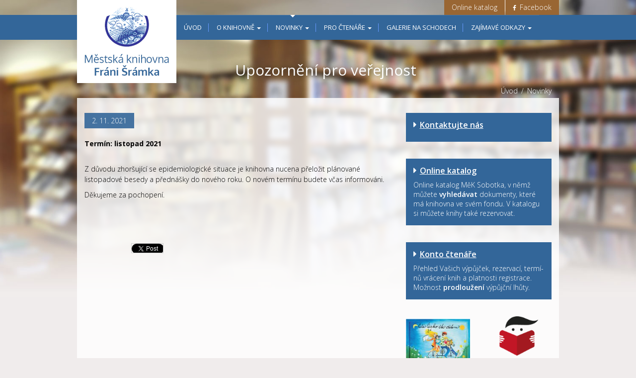

--- FILE ---
content_type: text/html; charset=UTF-8
request_url: https://www.knihovnasobotka.cz/novinky/upozorneni-pro-verejnost/
body_size: 10950
content:
<!DOCTYPE html>
<html dir="ltr" lang="cs"
	prefix="og: https://ogp.me/ns#" >
 
<head>
 
	<meta http-equiv="Content-Type" content="text/html; 
        charset=UTF-8" />
	<meta name="description" content="Městská knihovna Fráni Šrámka v Sobotce" />
	
  <meta name="viewport" content="width=device-width, initial-scale=1.0">
  
	
 
	<link rel="shortcut icon" href="https://www.knihovnasobotka.cz/wp-content/themes/knihovnasobotka/favicon.ico" /> 
 
	
		<!-- All in One SEO 4.2.8 - aioseo.com -->
		<title>Upozornění pro veřejnost | Knihovna Sobotka</title>
		<meta name="description" content="Z důvodu zhoršující se epidemiologické situace je knihovna nucena přeložit plánované listopadové besedy a přednášky do nového roku. O novém termínu budete včas informováni. Děkujeme za pochopení." />
		<meta name="robots" content="max-image-preview:large" />
		<link rel="canonical" href="https://www.knihovnasobotka.cz/novinky/upozorneni-pro-verejnost/" />
		<meta name="generator" content="All in One SEO (AIOSEO) 4.2.8 " />
		<meta property="og:locale" content="cs_CZ" />
		<meta property="og:site_name" content="Knihovna Sobotka | Městská knihovna Fráni Šrámka v Sobotce" />
		<meta property="og:type" content="article" />
		<meta property="og:title" content="Upozornění pro veřejnost | Knihovna Sobotka" />
		<meta property="og:description" content="Z důvodu zhoršující se epidemiologické situace je knihovna nucena přeložit plánované listopadové besedy a přednášky do nového roku. O novém termínu budete včas informováni. Děkujeme za pochopení." />
		<meta property="og:url" content="https://www.knihovnasobotka.cz/novinky/upozorneni-pro-verejnost/" />
		<meta property="article:published_time" content="2021-11-02T15:21:32+00:00" />
		<meta property="article:modified_time" content="2021-11-02T15:21:32+00:00" />
		<meta name="twitter:card" content="summary" />
		<meta name="twitter:title" content="Upozornění pro veřejnost | Knihovna Sobotka" />
		<meta name="twitter:description" content="Z důvodu zhoršující se epidemiologické situace je knihovna nucena přeložit plánované listopadové besedy a přednášky do nového roku. O novém termínu budete včas informováni. Děkujeme za pochopení." />
		<meta name="google" content="nositelinkssearchbox" />
		<script type="application/ld+json" class="aioseo-schema">
			{"@context":"https:\/\/schema.org","@graph":[{"@type":"Article","@id":"https:\/\/www.knihovnasobotka.cz\/novinky\/upozorneni-pro-verejnost\/#article","name":"Upozorn\u011bn\u00ed pro ve\u0159ejnost | Knihovna Sobotka","headline":"Upozorn\u011bn\u00ed pro ve\u0159ejnost","author":{"@id":"https:\/\/www.knihovnasobotka.cz\/author\/knihovna\/#author"},"publisher":{"@id":"https:\/\/www.knihovnasobotka.cz\/#organization"},"datePublished":"2021-11-02T15:21:32+01:00","dateModified":"2021-11-02T15:21:32+01:00","inLanguage":"cs-CZ","mainEntityOfPage":{"@id":"https:\/\/www.knihovnasobotka.cz\/novinky\/upozorneni-pro-verejnost\/#webpage"},"isPartOf":{"@id":"https:\/\/www.knihovnasobotka.cz\/novinky\/upozorneni-pro-verejnost\/#webpage"},"articleSection":"Novinky"},{"@type":"BreadcrumbList","@id":"https:\/\/www.knihovnasobotka.cz\/novinky\/upozorneni-pro-verejnost\/#breadcrumblist","itemListElement":[{"@type":"ListItem","@id":"https:\/\/www.knihovnasobotka.cz\/#listItem","position":1,"item":{"@type":"WebPage","@id":"https:\/\/www.knihovnasobotka.cz\/","name":"Dom\u016f","description":"M\u011bstsk\u00e1 knihovna Fr\u00e1ni \u0160r\u00e1mka v Sobotce","url":"https:\/\/www.knihovnasobotka.cz\/"},"nextItem":"https:\/\/www.knihovnasobotka.cz\/novinky\/#listItem"},{"@type":"ListItem","@id":"https:\/\/www.knihovnasobotka.cz\/novinky\/#listItem","position":2,"item":{"@type":"WebPage","@id":"https:\/\/www.knihovnasobotka.cz\/novinky\/","name":"Novinky","description":"Z d\u016fvodu zhor\u0161uj\u00edc\u00ed se epidemiologick\u00e9 situace je knihovna nucena p\u0159elo\u017eit pl\u00e1novan\u00e9 listopadov\u00e9 besedy a p\u0159edn\u00e1\u0161ky do nov\u00e9ho roku. O nov\u00e9m term\u00ednu budete v\u010das informov\u00e1ni. D\u011bkujeme za pochopen\u00ed.","url":"https:\/\/www.knihovnasobotka.cz\/novinky\/"},"nextItem":"https:\/\/www.knihovnasobotka.cz\/novinky\/upozorneni-pro-verejnost\/#listItem","previousItem":"https:\/\/www.knihovnasobotka.cz\/#listItem"},{"@type":"ListItem","@id":"https:\/\/www.knihovnasobotka.cz\/novinky\/upozorneni-pro-verejnost\/#listItem","position":3,"item":{"@type":"WebPage","@id":"https:\/\/www.knihovnasobotka.cz\/novinky\/upozorneni-pro-verejnost\/","name":"Upozorn\u011bn\u00ed pro ve\u0159ejnost","description":"Z d\u016fvodu zhor\u0161uj\u00edc\u00ed se epidemiologick\u00e9 situace je knihovna nucena p\u0159elo\u017eit pl\u00e1novan\u00e9 listopadov\u00e9 besedy a p\u0159edn\u00e1\u0161ky do nov\u00e9ho roku. O nov\u00e9m term\u00ednu budete v\u010das informov\u00e1ni. D\u011bkujeme za pochopen\u00ed.","url":"https:\/\/www.knihovnasobotka.cz\/novinky\/upozorneni-pro-verejnost\/"},"previousItem":"https:\/\/www.knihovnasobotka.cz\/novinky\/#listItem"}]},{"@type":"Organization","@id":"https:\/\/www.knihovnasobotka.cz\/#organization","name":"Knihovna Sobotka","url":"https:\/\/www.knihovnasobotka.cz\/"},{"@type":"WebPage","@id":"https:\/\/www.knihovnasobotka.cz\/novinky\/upozorneni-pro-verejnost\/#webpage","url":"https:\/\/www.knihovnasobotka.cz\/novinky\/upozorneni-pro-verejnost\/","name":"Upozorn\u011bn\u00ed pro ve\u0159ejnost | Knihovna Sobotka","description":"Z d\u016fvodu zhor\u0161uj\u00edc\u00ed se epidemiologick\u00e9 situace je knihovna nucena p\u0159elo\u017eit pl\u00e1novan\u00e9 listopadov\u00e9 besedy a p\u0159edn\u00e1\u0161ky do nov\u00e9ho roku. O nov\u00e9m term\u00ednu budete v\u010das informov\u00e1ni. D\u011bkujeme za pochopen\u00ed.","inLanguage":"cs-CZ","isPartOf":{"@id":"https:\/\/www.knihovnasobotka.cz\/#website"},"breadcrumb":{"@id":"https:\/\/www.knihovnasobotka.cz\/novinky\/upozorneni-pro-verejnost\/#breadcrumblist"},"author":"https:\/\/www.knihovnasobotka.cz\/author\/knihovna\/#author","creator":"https:\/\/www.knihovnasobotka.cz\/author\/knihovna\/#author","datePublished":"2021-11-02T15:21:32+01:00","dateModified":"2021-11-02T15:21:32+01:00"},{"@type":"WebSite","@id":"https:\/\/www.knihovnasobotka.cz\/#website","url":"https:\/\/www.knihovnasobotka.cz\/","name":"Knihovna Sobotka","description":"M\u011bstsk\u00e1 knihovna Fr\u00e1ni \u0160r\u00e1mka v Sobotce","inLanguage":"cs-CZ","publisher":{"@id":"https:\/\/www.knihovnasobotka.cz\/#organization"}}]}
		</script>
		<script type="text/javascript" >
			window.ga=window.ga||function(){(ga.q=ga.q||[]).push(arguments)};ga.l=+new Date;
			ga('create', "UA-73212820-1", 'auto');
			ga('set', 'anonymizeIp', 1);
			ga('send', 'pageview');
		</script>
		<script async src="https://www.google-analytics.com/analytics.js"></script>
		<!-- All in One SEO -->

<link rel='dns-prefetch' href='//static.addtoany.com' />
<link rel='dns-prefetch' href='//ajax.googleapis.com' />
<link rel='dns-prefetch' href='//s.w.org' />
<link rel="alternate" type="application/rss+xml" title="Knihovna Sobotka &raquo; RSS komentářů pro Upozornění pro veřejnost" href="https://www.knihovnasobotka.cz/novinky/upozorneni-pro-verejnost/feed/" />
<script type="text/javascript">
window._wpemojiSettings = {"baseUrl":"https:\/\/s.w.org\/images\/core\/emoji\/14.0.0\/72x72\/","ext":".png","svgUrl":"https:\/\/s.w.org\/images\/core\/emoji\/14.0.0\/svg\/","svgExt":".svg","source":{"concatemoji":"https:\/\/www.knihovnasobotka.cz\/wp-includes\/js\/wp-emoji-release.min.js?ver=6.0.11"}};
/*! This file is auto-generated */
!function(e,a,t){var n,r,o,i=a.createElement("canvas"),p=i.getContext&&i.getContext("2d");function s(e,t){var a=String.fromCharCode,e=(p.clearRect(0,0,i.width,i.height),p.fillText(a.apply(this,e),0,0),i.toDataURL());return p.clearRect(0,0,i.width,i.height),p.fillText(a.apply(this,t),0,0),e===i.toDataURL()}function c(e){var t=a.createElement("script");t.src=e,t.defer=t.type="text/javascript",a.getElementsByTagName("head")[0].appendChild(t)}for(o=Array("flag","emoji"),t.supports={everything:!0,everythingExceptFlag:!0},r=0;r<o.length;r++)t.supports[o[r]]=function(e){if(!p||!p.fillText)return!1;switch(p.textBaseline="top",p.font="600 32px Arial",e){case"flag":return s([127987,65039,8205,9895,65039],[127987,65039,8203,9895,65039])?!1:!s([55356,56826,55356,56819],[55356,56826,8203,55356,56819])&&!s([55356,57332,56128,56423,56128,56418,56128,56421,56128,56430,56128,56423,56128,56447],[55356,57332,8203,56128,56423,8203,56128,56418,8203,56128,56421,8203,56128,56430,8203,56128,56423,8203,56128,56447]);case"emoji":return!s([129777,127995,8205,129778,127999],[129777,127995,8203,129778,127999])}return!1}(o[r]),t.supports.everything=t.supports.everything&&t.supports[o[r]],"flag"!==o[r]&&(t.supports.everythingExceptFlag=t.supports.everythingExceptFlag&&t.supports[o[r]]);t.supports.everythingExceptFlag=t.supports.everythingExceptFlag&&!t.supports.flag,t.DOMReady=!1,t.readyCallback=function(){t.DOMReady=!0},t.supports.everything||(n=function(){t.readyCallback()},a.addEventListener?(a.addEventListener("DOMContentLoaded",n,!1),e.addEventListener("load",n,!1)):(e.attachEvent("onload",n),a.attachEvent("onreadystatechange",function(){"complete"===a.readyState&&t.readyCallback()})),(e=t.source||{}).concatemoji?c(e.concatemoji):e.wpemoji&&e.twemoji&&(c(e.twemoji),c(e.wpemoji)))}(window,document,window._wpemojiSettings);
</script>
<style type="text/css">
img.wp-smiley,
img.emoji {
	display: inline !important;
	border: none !important;
	box-shadow: none !important;
	height: 1em !important;
	width: 1em !important;
	margin: 0 0.07em !important;
	vertical-align: -0.1em !important;
	background: none !important;
	padding: 0 !important;
}
</style>
	<link rel='stylesheet' id='wp-block-library-css'  href='https://www.knihovnasobotka.cz/wp-includes/css/dist/block-library/style.min.css?ver=6.0.11' type='text/css' media='all' />
<style id='global-styles-inline-css' type='text/css'>
body{--wp--preset--color--black: #000000;--wp--preset--color--cyan-bluish-gray: #abb8c3;--wp--preset--color--white: #ffffff;--wp--preset--color--pale-pink: #f78da7;--wp--preset--color--vivid-red: #cf2e2e;--wp--preset--color--luminous-vivid-orange: #ff6900;--wp--preset--color--luminous-vivid-amber: #fcb900;--wp--preset--color--light-green-cyan: #7bdcb5;--wp--preset--color--vivid-green-cyan: #00d084;--wp--preset--color--pale-cyan-blue: #8ed1fc;--wp--preset--color--vivid-cyan-blue: #0693e3;--wp--preset--color--vivid-purple: #9b51e0;--wp--preset--gradient--vivid-cyan-blue-to-vivid-purple: linear-gradient(135deg,rgba(6,147,227,1) 0%,rgb(155,81,224) 100%);--wp--preset--gradient--light-green-cyan-to-vivid-green-cyan: linear-gradient(135deg,rgb(122,220,180) 0%,rgb(0,208,130) 100%);--wp--preset--gradient--luminous-vivid-amber-to-luminous-vivid-orange: linear-gradient(135deg,rgba(252,185,0,1) 0%,rgba(255,105,0,1) 100%);--wp--preset--gradient--luminous-vivid-orange-to-vivid-red: linear-gradient(135deg,rgba(255,105,0,1) 0%,rgb(207,46,46) 100%);--wp--preset--gradient--very-light-gray-to-cyan-bluish-gray: linear-gradient(135deg,rgb(238,238,238) 0%,rgb(169,184,195) 100%);--wp--preset--gradient--cool-to-warm-spectrum: linear-gradient(135deg,rgb(74,234,220) 0%,rgb(151,120,209) 20%,rgb(207,42,186) 40%,rgb(238,44,130) 60%,rgb(251,105,98) 80%,rgb(254,248,76) 100%);--wp--preset--gradient--blush-light-purple: linear-gradient(135deg,rgb(255,206,236) 0%,rgb(152,150,240) 100%);--wp--preset--gradient--blush-bordeaux: linear-gradient(135deg,rgb(254,205,165) 0%,rgb(254,45,45) 50%,rgb(107,0,62) 100%);--wp--preset--gradient--luminous-dusk: linear-gradient(135deg,rgb(255,203,112) 0%,rgb(199,81,192) 50%,rgb(65,88,208) 100%);--wp--preset--gradient--pale-ocean: linear-gradient(135deg,rgb(255,245,203) 0%,rgb(182,227,212) 50%,rgb(51,167,181) 100%);--wp--preset--gradient--electric-grass: linear-gradient(135deg,rgb(202,248,128) 0%,rgb(113,206,126) 100%);--wp--preset--gradient--midnight: linear-gradient(135deg,rgb(2,3,129) 0%,rgb(40,116,252) 100%);--wp--preset--duotone--dark-grayscale: url('#wp-duotone-dark-grayscale');--wp--preset--duotone--grayscale: url('#wp-duotone-grayscale');--wp--preset--duotone--purple-yellow: url('#wp-duotone-purple-yellow');--wp--preset--duotone--blue-red: url('#wp-duotone-blue-red');--wp--preset--duotone--midnight: url('#wp-duotone-midnight');--wp--preset--duotone--magenta-yellow: url('#wp-duotone-magenta-yellow');--wp--preset--duotone--purple-green: url('#wp-duotone-purple-green');--wp--preset--duotone--blue-orange: url('#wp-duotone-blue-orange');--wp--preset--font-size--small: 13px;--wp--preset--font-size--medium: 20px;--wp--preset--font-size--large: 36px;--wp--preset--font-size--x-large: 42px;}.has-black-color{color: var(--wp--preset--color--black) !important;}.has-cyan-bluish-gray-color{color: var(--wp--preset--color--cyan-bluish-gray) !important;}.has-white-color{color: var(--wp--preset--color--white) !important;}.has-pale-pink-color{color: var(--wp--preset--color--pale-pink) !important;}.has-vivid-red-color{color: var(--wp--preset--color--vivid-red) !important;}.has-luminous-vivid-orange-color{color: var(--wp--preset--color--luminous-vivid-orange) !important;}.has-luminous-vivid-amber-color{color: var(--wp--preset--color--luminous-vivid-amber) !important;}.has-light-green-cyan-color{color: var(--wp--preset--color--light-green-cyan) !important;}.has-vivid-green-cyan-color{color: var(--wp--preset--color--vivid-green-cyan) !important;}.has-pale-cyan-blue-color{color: var(--wp--preset--color--pale-cyan-blue) !important;}.has-vivid-cyan-blue-color{color: var(--wp--preset--color--vivid-cyan-blue) !important;}.has-vivid-purple-color{color: var(--wp--preset--color--vivid-purple) !important;}.has-black-background-color{background-color: var(--wp--preset--color--black) !important;}.has-cyan-bluish-gray-background-color{background-color: var(--wp--preset--color--cyan-bluish-gray) !important;}.has-white-background-color{background-color: var(--wp--preset--color--white) !important;}.has-pale-pink-background-color{background-color: var(--wp--preset--color--pale-pink) !important;}.has-vivid-red-background-color{background-color: var(--wp--preset--color--vivid-red) !important;}.has-luminous-vivid-orange-background-color{background-color: var(--wp--preset--color--luminous-vivid-orange) !important;}.has-luminous-vivid-amber-background-color{background-color: var(--wp--preset--color--luminous-vivid-amber) !important;}.has-light-green-cyan-background-color{background-color: var(--wp--preset--color--light-green-cyan) !important;}.has-vivid-green-cyan-background-color{background-color: var(--wp--preset--color--vivid-green-cyan) !important;}.has-pale-cyan-blue-background-color{background-color: var(--wp--preset--color--pale-cyan-blue) !important;}.has-vivid-cyan-blue-background-color{background-color: var(--wp--preset--color--vivid-cyan-blue) !important;}.has-vivid-purple-background-color{background-color: var(--wp--preset--color--vivid-purple) !important;}.has-black-border-color{border-color: var(--wp--preset--color--black) !important;}.has-cyan-bluish-gray-border-color{border-color: var(--wp--preset--color--cyan-bluish-gray) !important;}.has-white-border-color{border-color: var(--wp--preset--color--white) !important;}.has-pale-pink-border-color{border-color: var(--wp--preset--color--pale-pink) !important;}.has-vivid-red-border-color{border-color: var(--wp--preset--color--vivid-red) !important;}.has-luminous-vivid-orange-border-color{border-color: var(--wp--preset--color--luminous-vivid-orange) !important;}.has-luminous-vivid-amber-border-color{border-color: var(--wp--preset--color--luminous-vivid-amber) !important;}.has-light-green-cyan-border-color{border-color: var(--wp--preset--color--light-green-cyan) !important;}.has-vivid-green-cyan-border-color{border-color: var(--wp--preset--color--vivid-green-cyan) !important;}.has-pale-cyan-blue-border-color{border-color: var(--wp--preset--color--pale-cyan-blue) !important;}.has-vivid-cyan-blue-border-color{border-color: var(--wp--preset--color--vivid-cyan-blue) !important;}.has-vivid-purple-border-color{border-color: var(--wp--preset--color--vivid-purple) !important;}.has-vivid-cyan-blue-to-vivid-purple-gradient-background{background: var(--wp--preset--gradient--vivid-cyan-blue-to-vivid-purple) !important;}.has-light-green-cyan-to-vivid-green-cyan-gradient-background{background: var(--wp--preset--gradient--light-green-cyan-to-vivid-green-cyan) !important;}.has-luminous-vivid-amber-to-luminous-vivid-orange-gradient-background{background: var(--wp--preset--gradient--luminous-vivid-amber-to-luminous-vivid-orange) !important;}.has-luminous-vivid-orange-to-vivid-red-gradient-background{background: var(--wp--preset--gradient--luminous-vivid-orange-to-vivid-red) !important;}.has-very-light-gray-to-cyan-bluish-gray-gradient-background{background: var(--wp--preset--gradient--very-light-gray-to-cyan-bluish-gray) !important;}.has-cool-to-warm-spectrum-gradient-background{background: var(--wp--preset--gradient--cool-to-warm-spectrum) !important;}.has-blush-light-purple-gradient-background{background: var(--wp--preset--gradient--blush-light-purple) !important;}.has-blush-bordeaux-gradient-background{background: var(--wp--preset--gradient--blush-bordeaux) !important;}.has-luminous-dusk-gradient-background{background: var(--wp--preset--gradient--luminous-dusk) !important;}.has-pale-ocean-gradient-background{background: var(--wp--preset--gradient--pale-ocean) !important;}.has-electric-grass-gradient-background{background: var(--wp--preset--gradient--electric-grass) !important;}.has-midnight-gradient-background{background: var(--wp--preset--gradient--midnight) !important;}.has-small-font-size{font-size: var(--wp--preset--font-size--small) !important;}.has-medium-font-size{font-size: var(--wp--preset--font-size--medium) !important;}.has-large-font-size{font-size: var(--wp--preset--font-size--large) !important;}.has-x-large-font-size{font-size: var(--wp--preset--font-size--x-large) !important;}
</style>
<link rel='stylesheet' id='contact-form-7-css'  href='https://www.knihovnasobotka.cz/wp-content/plugins/contact-form-7/includes/css/styles.css?ver=5.7.7' type='text/css' media='all' />
<link rel='stylesheet' id='wp-polls-css'  href='https://www.knihovnasobotka.cz/wp-content/plugins/wp-polls/polls-css.css?ver=2.77.0' type='text/css' media='all' />
<style id='wp-polls-inline-css' type='text/css'>
.wp-polls .pollbar {
	margin: 1px;
	font-size: 6px;
	line-height: 8px;
	height: 8px;
	background-image: url('https://www.knihovnasobotka.cz/wp-content/plugins/wp-polls/images/default/pollbg.gif');
	border: 1px solid #c8c8c8;
}

</style>
<link rel='stylesheet' id='bootstrap-css'  href='https://www.knihovnasobotka.cz/wp-content/themes/knihovnasobotka/bootstrap/css/bootstrap.css?ver=6.0.11' type='text/css' media='all' />
<link rel='stylesheet' id='normalize-css'  href='https://www.knihovnasobotka.cz/wp-content/themes/knihovnasobotka/css/normalize.css?ver=6.0.11' type='text/css' media='all' />
<link rel='stylesheet' id='awesome-css'  href='https://www.knihovnasobotka.cz/wp-content/themes/knihovnasobotka/css/font-awesome.min.css?ver=6.0.11' type='text/css' media='all' />
<link rel='stylesheet' id='fancybox-css'  href='https://www.knihovnasobotka.cz/wp-content/plugins/easy-fancybox/fancybox/1.5.4/jquery.fancybox.min.css?ver=6.0.11' type='text/css' media='screen' />
<link rel='stylesheet' id='addtoany-css'  href='https://www.knihovnasobotka.cz/wp-content/plugins/add-to-any/addtoany.min.css?ver=1.16' type='text/css' media='all' />
<script type='text/javascript' id='addtoany-core-js-before'>
window.a2a_config=window.a2a_config||{};a2a_config.callbacks=[];a2a_config.overlays=[];a2a_config.templates={};a2a_localize = {
	Share: "Share",
	Save: "Save",
	Subscribe: "Subscribe",
	Email: "Email",
	Bookmark: "Bookmark",
	ShowAll: "Show all",
	ShowLess: "Show less",
	FindServices: "Find service(s)",
	FindAnyServiceToAddTo: "Instantly find any service to add to",
	PoweredBy: "Powered by",
	ShareViaEmail: "Share via email",
	SubscribeViaEmail: "Subscribe via email",
	BookmarkInYourBrowser: "Bookmark in your browser",
	BookmarkInstructions: "Press Ctrl+D or \u2318+D to bookmark this page",
	AddToYourFavorites: "Add to your favorites",
	SendFromWebOrProgram: "Send from any email address or email program",
	EmailProgram: "Email program",
	More: "More&#8230;",
	ThanksForSharing: "Thanks for sharing!",
	ThanksForFollowing: "Thanks for following!"
};
</script>
<script type='text/javascript' async src='https://static.addtoany.com/menu/page.js' id='addtoany-core-js'></script>
<script type='text/javascript' src='https://ajax.googleapis.com/ajax/libs/jquery/1.11.3/jquery.min.js' id='jquery-js'></script>
<script type='text/javascript' async src='https://www.knihovnasobotka.cz/wp-content/plugins/add-to-any/addtoany.min.js?ver=1.1' id='addtoany-jquery-js'></script>
<script type='text/javascript' src='https://www.knihovnasobotka.cz/wp-content/themes/knihovnasobotka/bootstrap/js/bootstrap.min.js' id='bootstrap-js'></script>
<script type='text/javascript' src='https://www.knihovnasobotka.cz/wp-content/themes/knihovnasobotka/js/modernizr.custom.28468.js' id='modernizr-js'></script>
<script type='text/javascript' src='https://www.knihovnasobotka.cz/wp-content/themes/knihovnasobotka/js/scripts.js' id='scripts-js'></script>
<script type='text/javascript' src='https://www.knihovnasobotka.cz/wp-content/themes/knihovnasobotka/js/responsive-switch.min.js' id='responsive-switch-js'></script>
<script type='text/javascript' src='https://www.knihovnasobotka.cz/wp-content/themes/knihovnasobotka/js/jquery.viewportchecker.min.js' id='responsive-checker-js'></script>
<link rel="https://api.w.org/" href="https://www.knihovnasobotka.cz/wp-json/" /><link rel="alternate" type="application/json" href="https://www.knihovnasobotka.cz/wp-json/wp/v2/posts/1693" /><link rel='shortlink' href='https://www.knihovnasobotka.cz/?p=1693' />
<link rel="alternate" type="application/json+oembed" href="https://www.knihovnasobotka.cz/wp-json/oembed/1.0/embed?url=https%3A%2F%2Fwww.knihovnasobotka.cz%2Fnovinky%2Fupozorneni-pro-verejnost%2F" />
<link rel="alternate" type="text/xml+oembed" href="https://www.knihovnasobotka.cz/wp-json/oembed/1.0/embed?url=https%3A%2F%2Fwww.knihovnasobotka.cz%2Fnovinky%2Fupozorneni-pro-verejnost%2F&#038;format=xml" />

<style type="text/css" id="breadcrumb-trail-css">.breadcrumbs .trail-browse,.breadcrumbs .trail-items,.breadcrumbs .trail-items li {display: inline-block;margin:0;padding: 0;border:none;background:transparent;text-indent: 0;}.breadcrumbs .trail-browse {font-size: inherit;font-style:inherit;font-weight: inherit;color: inherit;}.breadcrumbs .trail-items {list-style: none;}.trail-items li::after {content: "\002F";padding: 0 0.5em;}.trail-items li:last-of-type::after {display: none;}</style>
 
 <link rel="stylesheet" href="https://www.knihovnasobotka.cz/wp-content/themes/knihovnasobotka/style.css?1747648402" type="text/css" media="screen" />

<!--[if (lt IE 9)&(!IEMobile)]><script src="https://www.knihovnasobotka.cz/wp-content/themes/knihovnasobotka/js/respond.js"></script><![endif]--> 
</head>
 
<body class="post-template-default single single-post postid-1693 single-format-standard">
          
		<header>
		<div class="container">
    <div class="account">
		  <a class="button" href="https://katalog.knihovnasobotka.cz" target="_blank">Online katalog</a>
		  <a class="button" href="https://www.facebook.com/knihovnasobotka.cz" target="_blank"><i class="fa fa-facebook"></i> Facebook</a>
		</div>
		<h1 class="logo"><a title="Knihovna Sobotka - Městská knihovna Fráni Šrámka v Sobotce" href="https://www.knihovnasobotka.cz/"><img src="https://www.knihovnasobotka.cz/wp-content/themes/knihovnasobotka/img/logo.jpg" alt="Knihovna Sobotka - Městská knihovna Fráni Šrámka v Sobotce"/></a></h1>
    </div>
		<div id="main-menu">
		<div class="container">
    <nav class="navbar navbar-default" role="navigation">
      
      <div class="navbar-header">Menu
        <button type="button" class="navbar-toggle" data-toggle="collapse" data-target=".navbar-ex1-collapse">
          <span class="sr-only">Toggle navigation</span>
          <span class="icon-bar"></span>
          <span class="icon-bar"></span>
          <span class="icon-bar"></span>
        </button>
      </div>
           
      <div class="collapse navbar-collapse navbar-ex1-collapse"><ul id="menu-main-menu" class="nav navbar-nav navigation"><li id="menu-item-452" class="menu-item menu-item-type-custom menu-item-object-custom menu-item-452"><a href="/">Úvod</a></li>
<li id="menu-item-385" class="menu-item menu-item-type-post_type menu-item-object-page menu-item-has-children menu-item-385 dropdown"><a class="dropdown-toggle" data-toggle="dropdown" data-target="#" href="https://www.knihovnasobotka.cz/o-knihovne/">O knihovně <b class="caret"></b></a>
<ul class="dropdown-menu">
	<li id="menu-item-577" class="menu-item menu-item-type-post_type menu-item-object-page menu-item-577"><a href="https://www.knihovnasobotka.cz/o-knihovne/">O knihovně</a></li>
	<li id="menu-item-382" class="nohighlight menu-item menu-item-type-post_type menu-item-object-page menu-item-382"><a href="https://www.knihovnasobotka.cz/o-knihovne/kontakty-a-provozni-doba/">Kontakty a provozní doba</a></li>
	<li id="menu-item-380" class="nohighlight menu-item menu-item-type-post_type menu-item-object-page menu-item-380"><a href="https://www.knihovnasobotka.cz/o-knihovne/z-historie-knihovny/">Z historie knihovny</a></li>
	<li id="menu-item-386" class="nohighlight menu-item menu-item-type-post_type menu-item-object-page menu-item-386"><a href="https://www.knihovnasobotka.cz/o-knihovne/knihovni-rad/">Knihovní řád</a></li>
</ul>
</li>
<li id="menu-item-451" class="menu-item menu-item-type-custom menu-item-object-custom menu-item-has-children menu-item-451 dropdown"><a class="dropdown-toggle" data-toggle="dropdown" data-target="#" href="/novinky">Novinky <b class="caret"></b></a>
<ul class="dropdown-menu">
	<li id="menu-item-578" class="menu-item menu-item-type-post_type menu-item-object-page menu-item-578"><a href="https://www.knihovnasobotka.cz/novinky/">Novinky</a></li>
	<li id="menu-item-474" class="menu-item menu-item-type-custom menu-item-object-custom menu-item-474"><a href="/knizni-novinky">Knižní novinky</a></li>
	<li id="menu-item-484" class="menu-item menu-item-type-custom menu-item-object-custom menu-item-484"><a href="/knizni-novinky-pro-deti">Knižní novinky pro děti</a></li>
</ul>
</li>
<li id="menu-item-369" class="menu-item menu-item-type-post_type menu-item-object-page menu-item-has-children menu-item-369 dropdown"><a class="dropdown-toggle" data-toggle="dropdown" data-target="#" href="https://www.knihovnasobotka.cz/pro-ctenare/">Pro čtenáře <b class="caret"></b></a>
<ul class="dropdown-menu">
	<li id="menu-item-376" class="menu-item menu-item-type-post_type menu-item-object-page menu-item-376"><a href="https://www.knihovnasobotka.cz/pro-ctenare/pro-deti/">Pro děti</a></li>
	<li id="menu-item-375" class="menu-item menu-item-type-post_type menu-item-object-page menu-item-375"><a href="https://www.knihovnasobotka.cz/pro-ctenare/pro-dospele/">Pro dospělé</a></li>
	<li id="menu-item-966" class="menu-item menu-item-type-post_type menu-item-object-page menu-item-966"><a href="https://www.knihovnasobotka.cz/virtualni-univerzita-tretiho-veku/">Virtuální univerzita třetího věku</a></li>
	<li id="menu-item-1626" class="menu-item menu-item-type-post_type menu-item-object-page menu-item-1626"><a href="https://www.knihovnasobotka.cz/pro-ctenare/deskove-hry/">Deskové hry</a></li>
	<li id="menu-item-965" class="menu-item menu-item-type-post_type menu-item-object-page menu-item-965"><a href="https://www.knihovnasobotka.cz/ctenarsky-klub/">Čtenářský klub</a></li>
	<li id="menu-item-373" class="menu-item menu-item-type-post_type menu-item-object-page menu-item-373"><a href="https://www.knihovnasobotka.cz/pro-ctenare/nabidka-pro-skoly/">Nabídka pro školy</a></li>
	<li id="menu-item-372" class="menu-item menu-item-type-post_type menu-item-object-page menu-item-372"><a href="https://www.knihovnasobotka.cz/pro-ctenare/internet/">Internet</a></li>
	<li id="menu-item-374" class="menu-item menu-item-type-post_type menu-item-object-page menu-item-374"><a href="https://www.knihovnasobotka.cz/pro-ctenare/online-katalog/">Online katalog</a></li>
	<li id="menu-item-371" class="menu-item menu-item-type-post_type menu-item-object-page menu-item-371"><a href="https://www.knihovnasobotka.cz/pro-ctenare/mvs-zadanka/">MVS žádanka</a></li>
	<li id="menu-item-539" class="menu-item menu-item-type-post_type menu-item-object-page menu-item-539"><a href="https://www.knihovnasobotka.cz/pro-ctenare/donaska-do-domu/">Donáška do domu</a></li>
	<li id="menu-item-370" class="menu-item menu-item-type-post_type menu-item-object-page menu-item-370"><a href="https://www.knihovnasobotka.cz/pro-ctenare/cenik-sluzeb/">Ceník služeb</a></li>
</ul>
</li>
<li id="menu-item-434" class="menu-item menu-item-type-post_type menu-item-object-page menu-item-434"><a href="https://www.knihovnasobotka.cz/galerie-na-schodech/">Galerie na schodech</a></li>
<li id="menu-item-368" class="menu-item menu-item-type-post_type menu-item-object-page menu-item-has-children menu-item-368 dropdown"><a class="dropdown-toggle" data-toggle="dropdown" data-target="#" href="https://www.knihovnasobotka.cz/zajimave-odkazy/">Zajímavé odkazy <b class="caret"></b></a>
<ul class="dropdown-menu">
	<li id="menu-item-617" class="menu-item menu-item-type-post_type menu-item-object-page menu-item-617"><a href="https://www.knihovnasobotka.cz/zajimave-odkazy/">Zajímavé odkazy</a></li>
	<li id="menu-item-715" class="nohighlight menu-item menu-item-type-custom menu-item-object-custom menu-item-715"><a href="/zajimave-odkazy#sobotecko">Sobotecko</a></li>
	<li id="menu-item-611" class="nohighlight menu-item menu-item-type-custom menu-item-object-custom menu-item-611"><a href="/zajimave-odkazy#knihovny">Knihovny</a></li>
	<li id="menu-item-612" class="nohighlight menu-item menu-item-type-custom menu-item-object-custom menu-item-612"><a href="/zajimave-odkazy#informacni-brany">Informační brány, katalogy</a></li>
	<li id="menu-item-613" class="nohighlight menu-item menu-item-type-custom menu-item-object-custom menu-item-613"><a href="/zajimave-odkazy#projekty">Projekty, portály ke čtení</a></li>
	<li id="menu-item-614" class="nohighlight menu-item menu-item-type-custom menu-item-object-custom menu-item-614"><a href="/zajimave-odkazy#literatura">Literatura</a></li>
	<li id="menu-item-615" class="nohighlight menu-item menu-item-type-custom menu-item-object-custom menu-item-615"><a href="/zajimave-odkazy#ostatni">Ostatní</a></li>
</ul>
</li>
</ul></div>    </nav>
    </div>
		</div>    
				</header>
		
		<div id="page">
<div class="post">  
<div class="container">

	<div role="navigation" aria-label="Breadcrumbs" class="breadcrumb-trail breadcrumbs" itemprop="breadcrumb"><ul class="trail-items" itemscope itemtype="http://schema.org/BreadcrumbList"><meta name="numberOfItems" content="2" /><meta name="itemListOrder" content="Ascending" /><li itemprop="itemListElement" itemscope itemtype="http://schema.org/ListItem" class="trail-item trail-begin"><a href="https://www.knihovnasobotka.cz/" rel="home" itemprop="item"><span itemprop="name">Úvod</span></a><meta itemprop="position" content="1" /></li><li itemprop="itemListElement" itemscope itemtype="http://schema.org/ListItem" class="trail-item trail-end"><a href="https://www.knihovnasobotka.cz/novinky/" itemprop="item"><span itemprop="name">Novinky</span></a><meta itemprop="position" content="2" /></li></ul></div>
           <div class="top"><h2>Upozornění pro veřejnost</h2></div>
<div class="row">
<div class="col-md-8">     
<br />
<div class="date">2. 11. 2021</div>	
		     
<div class="content">

<p class="termin">Termín: listopad 2021</p>

<p>Z důvodu zhoršující se epidemiologické situace je knihovna nucena přeložit plánované listopadové besedy a přednášky do nového roku. O novém termínu budete včas informováni.</p>
<p>Děkujeme za pochopení.</p>
<p>&nbsp;</p>
<p>&nbsp;</p>
<div class="addtoany_share_save_container addtoany_content addtoany_content_bottom"><div class="a2a_kit a2a_kit_size_32 addtoany_list" data-a2a-url="https://www.knihovnasobotka.cz/novinky/upozorneni-pro-verejnost/" data-a2a-title="Upozornění pro veřejnost"><a class="a2a_button_facebook_like addtoany_special_service" data-layout="button" data-href="https://www.knihovnasobotka.cz/novinky/upozorneni-pro-verejnost/"></a><a class="a2a_button_twitter_tweet addtoany_special_service" data-url="https://www.knihovnasobotka.cz/novinky/upozorneni-pro-verejnost/" data-text="Upozornění pro veřejnost"></a></div></div></div>

 

</div>

<div class="col-md-4">

  <div class="sidebar">			<div class="textwidget"><div class="contact"><h3><i class="fa fa-caret-right"></i>
<a class="scroll" href="#contact" >Kontaktujte nás</a></h3></div>

<div><h3><i class="fa fa-caret-right"></i>
<a href="https://katalog.knihovnasobotka.cz" target="_blank" rel="noopener">Online katalog</a></h3>
Online katalog MěK Sobotka, v němž můžete <strong>vyhledávat</strong> dokumenty, které má knihovna ve svém fondu. V katalogu si můžete knihy také rezervovat.</div>

<div><h3><i class="fa fa-caret-right"></i>
<a href="https://katalog.knihovnasobotka.cz" target="_blank" rel="noopener">Konto čtenáře</a></h3>
Přehled Vašich výpůjček, rezervací, termí&#173;nů vrácení knih a platnosti registrace. Možnost <strong>prodloužení</strong> výpůjční lhůty.</div>

<a href="http://www.celeceskoctedetem.cz" target="_blank" rel="noopener"><img style="margin-right: 30px" class="icons" src="https://www.knihovnasobotka.cz/wp-content/uploads/2016/02/cele-cesko-cte-detem.jpg" alt="Celé Česko čte dětem" /></a> <a href="http://www.ctenipomaha.cz" target="_blank" rel="noopener"><img class="icons" src="https://www.knihovnasobotka.cz/wp-content/uploads/2016/02/cteni-pomaha.png" alt="Čtení pomáhá" /></a> <a href="https://e-senior.czu.cz/" target="_blank" rel="noopener"><img style="margin-right: 30px"class="icons" src="https://www.knihovnasobotka.cz/wp-content/uploads/2017/02/vu3v.png" alt="VU3V - Virtuální univerzita třetího věku" /></a><a href="https://www.knihovny.cz/" target="_blank" rel="noopener"><img class="icons" src="https://www.knihovnasobotka.cz/wp-content/uploads/2020/01/knihovny-cz.png" alt="Knihovny.cz" /></a><a href="https://www.ptejteseknihovny.cz/" target="_blank" rel="noopener"><img class="icons" src="https://www.knihovnasobotka.cz/wp-content/uploads/2020/01/ptejte-se-knihovny.png" alt="Ptejte se knihovny" /></a></div>
		</div>
</div>
</div>

</div>
</div>
</div>
  <div class="anketa">
    <div class="container">
     <div id="polls-1" class="wp-polls">
	<form id="polls_form_1" class="wp-polls-form" action="/index.php" method="post">
		<p style="display: none;"><input type="hidden" id="poll_1_nonce" name="wp-polls-nonce" value="2d50249f2f" /></p>
		<p style="display: none;"><input type="hidden" name="poll_id" value="1" /></p>
		<h2>Jak se Vám líbí náš web?</h2><div id="polls-1-ans" class="wp-polls-ans"><ul class="wp-polls-ul">
		<li><input type="radio" id="poll-answer-1" name="poll_1" value="1" /> <label for="poll-answer-1">Výborný</label></li>
		<li><input type="radio" id="poll-answer-2" name="poll_1" value="2" /> <label for="poll-answer-2">Dobrý</label></li>
		<li><input type="radio" id="poll-answer-3" name="poll_1" value="3" /> <label for="poll-answer-3">Ujde to</label></li>
		<li><input type="radio" id="poll-answer-4" name="poll_1" value="4" /> <label for="poll-answer-4">Snesl by úpravu</label></li>
		<li><input type="radio" id="poll-answer-5" name="poll_1" value="5" /> <label for="poll-answer-5">Bez komentáře</label></li>
		</ul><input type="button" name="vote" value="   Hlasujte   " class="Buttons btn btn-default" onclick="poll_vote(1);" /></p><p style="text-align: center;"><a href="#ViewPollResults" onclick="poll_result(1); return false;" title="Zobrazit výsledky této ankety">Zobrazit výsledky</a></p></div>
	</form>
</div>
<div id="polls-1-loading" class="wp-polls-loading"><img src="https://www.knihovnasobotka.cz/wp-content/plugins/wp-polls/images/loading.gif" width="16" height="16" alt="Nahrávání ..." title="Nahrávání ..." class="wp-polls-image" />&nbsp;Nahrávání ...</div>
  
    </div>
  </div>
<footer id="contact">
	<div class="main-footer">	
	<div class="container">
	<div class="row">
	<div class="col-sm-6">
	<h2>Kontaktní informace</h2>			<div class="textwidget"><h3>Městská knihovna Fráni Šrámka</h3>
náměstí Míru 4, 507 43 Sobotka<br />
tel.: +420 <strong>493 571 110</strong><br />
e-mail: <a href="&#x6d;a&#x69;&#108;&#x74;&#111;:&#x6b;n&#x69;&#104;&#x6f;&#118;n&#x61;&#64;&#x73;&#111;b&#x6f;t&#x6b;&#97;&#x2e;&#99;z">&#x6b;&#110;&#x69;&#x68;&#111;&#x76;&#x6e;&#97;&#x40;&#x73;&#111;&#x62;&#x6f;t&#x6b;&#x61;&#46;&#x63;&#122; </a><span class="map"><i class="fa fa-map-marker"></i> <a class="fancybox-inline" href="#map">Zobrazit knihovnu na mapě</a>
<div style="display:none" class="fancybox-hidden"><div id="map" class="hentry"><iframe src="https://www.google.com/maps/embed?pb=!1m18!1m12!1m3!1d2539.596675757871!2d15.174476015908867!3d50.46723479403619!2m3!1f0!2f0!3f0!3m2!1i1024!2i768!4f13.1!3m3!1m2!1s0x470eaeee00a37bad%3A0x10560c0013cc532f!2zTcSbc3Rza8OhIEtuaWhvdm5hIEZyw6FuaSDFoHLDoW1rYQ!5e0!3m2!1scs!2scz!4v1453711029835" width="100%" frameborder="0" allowfullscreen></iframe></div></div>
</span></div>
			</div>
	<div class="col-sm-6">
  
<div class="wpcf7 no-js" id="wpcf7-f71-o1" lang="cs-CZ" dir="ltr">
<div class="screen-reader-response"><p role="status" aria-live="polite" aria-atomic="true"></p> <ul></ul></div>
<form action="/novinky/upozorneni-pro-verejnost/#wpcf7-f71-o1" method="post" class="wpcf7-form init" aria-label="Kontaktní formulář" novalidate="novalidate" data-status="init">
<div style="display: none;">
<input type="hidden" name="_wpcf7" value="71" />
<input type="hidden" name="_wpcf7_version" value="5.7.7" />
<input type="hidden" name="_wpcf7_locale" value="cs_CZ" />
<input type="hidden" name="_wpcf7_unit_tag" value="wpcf7-f71-o1" />
<input type="hidden" name="_wpcf7_container_post" value="0" />
<input type="hidden" name="_wpcf7_posted_data_hash" value="" />
<input type="hidden" name="_wpcf7_recaptcha_response" value="" />
</div>
<h2>Napište nám
</h2>
<div class="row">
	<div class="col-md-6">
		<p><span class="wpcf7-form-control-wrap" data-name="your-name"><input size="40" class="wpcf7-form-control wpcf7-text wpcf7-validates-as-required form-control" id="yourName" aria-required="true" aria-invalid="false" placeholder="Vaše jméno" value="" type="text" name="your-name" /></span>
		</p>
	</div>
	<div class="col-md-6">
		<p><span class="wpcf7-form-control-wrap" data-name="your-email"><input size="40" class="wpcf7-form-control wpcf7-text wpcf7-email wpcf7-validates-as-required wpcf7-validates-as-email form-control" id="yourEmail" aria-required="true" aria-invalid="false" placeholder="Platný e-mail" value="" type="email" name="your-email" /></span>
		</p>
	</div>
</div>
<div class="row">
	<div class="col-md-9">
		<p><span class="wpcf7-form-control-wrap" data-name="your-message"><textarea cols="40" rows="10" class="wpcf7-form-control wpcf7-textarea wpcf7-validates-as-required form-control" id="yourMessage" aria-required="true" aria-invalid="false" placeholder="Vaše zpráva" name="your-message"></textarea></span>
		</p>
	</div>
	<div class="col-md-3">
	
		<p><input class="wpcf7-form-control has-spinner wpcf7-submit form-btn" type="submit" value="&#xf00c;" />
		</p>
	</div>
</div>
<div class="row">
	<div class="col-md-12">
		<p><small>This site is protected by reCAPTCHA and the Google. <a href="https://policies.google.com/privacy">Privacy Policy</a> and <a href="https://policies.google.com/terms">Terms of Service</a> apply.</small>
		</p>
	</div>
</div><div class="wpcf7-response-output" aria-hidden="true"></div>
</form>
</div>
	</div>
	</div>
	</div> 
	</div> 
  <div class="container">
  <div class="copyrights">
	 <a href="https://www.knihovnasobotka.cz/">&copy; 2026 Městská knihovna Fráni Šrámka - Sobotka, All rights reserved</a>
	  <p><small><strong>Tento web využívá cookies.</strong> Při procházení webových stránek měříme například, jak dlouho se na stránce zdržíte a ze které stránky přicházíte. Používání souborů cookie pro měření návštěvnosti webu a přizpůsobení zobrazení webových stránek vnímáme jako oprávněný zájem správce. Používání souborů cookie můžete ve svém prohlížeči zakázat.</small></p>
  </div>
  </div>
</footer>
<div class="switch-view">
<a href="#"
    class="rs-link"
    data-link-desktop="Klasické zobrazení"
    data-link-responsive="Mobilní zobrazení"
    data-always-visible="false"></a>
</div>  		

	<script type='text/javascript' src='https://www.knihovnasobotka.cz/wp-content/plugins/contact-form-7/includes/swv/js/index.js?ver=5.7.7' id='swv-js'></script>
<script type='text/javascript' id='contact-form-7-js-extra'>
/* <![CDATA[ */
var wpcf7 = {"api":{"root":"https:\/\/www.knihovnasobotka.cz\/wp-json\/","namespace":"contact-form-7\/v1"}};
/* ]]> */
</script>
<script type='text/javascript' src='https://www.knihovnasobotka.cz/wp-content/plugins/contact-form-7/includes/js/index.js?ver=5.7.7' id='contact-form-7-js'></script>
<script type='text/javascript' id='wp-polls-js-extra'>
/* <![CDATA[ */
var pollsL10n = {"ajax_url":"https:\/\/www.knihovnasobotka.cz\/wp-admin\/admin-ajax.php","text_wait":"Va\u0161 po\u017eadavek je pr\u00e1v\u011b vykon\u00e1v\u00e1n. \u010cekejte...","text_valid":"Vyberte platnou odpov\u011b\u010f.","text_multiple":"Maxim\u00e1ln\u00ed po\u010det povolen\u00fdch mo\u017enost\u00ed:","show_loading":"1","show_fading":"1"};
/* ]]> */
</script>
<script type='text/javascript' src='https://www.knihovnasobotka.cz/wp-content/plugins/wp-polls/polls-js.js?ver=2.77.0' id='wp-polls-js'></script>
<script type='text/javascript' src='https://www.knihovnasobotka.cz/wp-content/plugins/easy-fancybox/fancybox/1.5.4/jquery.fancybox.min.js?ver=6.0.11' id='jquery-fancybox-js'></script>
<script type='text/javascript' id='jquery-fancybox-js-after'>
var fb_timeout, fb_opts={'overlayShow':true,'hideOnOverlayClick':true,'showCloseButton':true,'margin':20,'enableEscapeButton':true,'autoScale':true };
if(typeof easy_fancybox_handler==='undefined'){
var easy_fancybox_handler=function(){
jQuery([".nolightbox","a.wp-block-fileesc_html__button","a.pin-it-button","a[href*='pinterest.com\/pin\/create']","a[href*='facebook.com\/share']","a[href*='twitter.com\/share']"].join(',')).addClass('nofancybox');
jQuery('a.fancybox-close').on('click',function(e){e.preventDefault();jQuery.fancybox.close()});
/* IMG */
var fb_IMG_select=jQuery('a[href*=".jpg" i]:not(.nofancybox,li.nofancybox>a),area[href*=".jpg" i]:not(.nofancybox),a[href*=".jpeg" i]:not(.nofancybox,li.nofancybox>a),area[href*=".jpeg" i]:not(.nofancybox),a[href*=".png" i]:not(.nofancybox,li.nofancybox>a),area[href*=".png" i]:not(.nofancybox)');
fb_IMG_select.addClass('fancybox image');
var fb_IMG_sections=jQuery('.gallery,.wp-block-gallery,.tiled-gallery,.wp-block-jetpack-tiled-gallery');
fb_IMG_sections.each(function(){jQuery(this).find(fb_IMG_select).attr('rel','gallery-'+fb_IMG_sections.index(this));});
jQuery('a.fancybox,area.fancybox,.fancybox>a').each(function(){jQuery(this).fancybox(jQuery.extend(true,{},fb_opts,{'type':'image','transitionIn':'elastic','easingIn':'easeOutBack','transitionOut':'elastic','easingOut':'easeInBack','opacity':false,'hideOnContentClick':false,'titleShow':true,'titlePosition':'over','titleFromAlt':true,'showNavArrows':true,'enableKeyboardNav':true,'cyclic':false}))});
/* Inline */
jQuery('a.fancybox-inline,area.fancybox-inline,.fancybox-inline>a').each(function(){jQuery(this).fancybox(jQuery.extend(true,{},fb_opts,{'type':'inline','autoDimensions':true,'scrolling':'no','easingIn':'easeOutBack','easingOut':'easeInBack','opacity':false,'hideOnContentClick':false,'titleShow':false}))});
};};
var easy_fancybox_auto=function(){setTimeout(function(){jQuery('a#fancybox-auto,#fancybox-auto>a').first().trigger('click')},1000);};
jQuery(easy_fancybox_handler);jQuery(document).on('post-load',easy_fancybox_handler);
jQuery(easy_fancybox_auto);
</script>
<script type='text/javascript' src='https://www.knihovnasobotka.cz/wp-content/plugins/easy-fancybox/vendor/jquery.easing.min.js?ver=1.4.1' id='jquery-easing-js'></script>
<script type='text/javascript' src='https://www.knihovnasobotka.cz/wp-content/plugins/easy-fancybox/vendor/jquery.mousewheel.min.js?ver=3.1.13' id='jquery-mousewheel-js'></script>
<script type='text/javascript' src='https://www.google.com/recaptcha/api.js?render=6LfRLoIUAAAAAD-3XK4XKj3GlksbSBUSIlsRicoU&#038;ver=3.0' id='google-recaptcha-js'></script>
<script type='text/javascript' src='https://www.knihovnasobotka.cz/wp-includes/js/dist/vendor/regenerator-runtime.min.js?ver=0.13.9' id='regenerator-runtime-js'></script>
<script type='text/javascript' src='https://www.knihovnasobotka.cz/wp-includes/js/dist/vendor/wp-polyfill.min.js?ver=3.15.0' id='wp-polyfill-js'></script>
<script type='text/javascript' id='wpcf7-recaptcha-js-extra'>
/* <![CDATA[ */
var wpcf7_recaptcha = {"sitekey":"6LfRLoIUAAAAAD-3XK4XKj3GlksbSBUSIlsRicoU","actions":{"homepage":"homepage","contactform":"contactform"}};
/* ]]> */
</script>
<script type='text/javascript' src='https://www.knihovnasobotka.cz/wp-content/plugins/contact-form-7/modules/recaptcha/index.js?ver=5.7.7' id='wpcf7-recaptcha-js'></script>
</body>
</html>


--- FILE ---
content_type: text/html; charset=utf-8
request_url: https://www.google.com/recaptcha/api2/anchor?ar=1&k=6LfRLoIUAAAAAD-3XK4XKj3GlksbSBUSIlsRicoU&co=aHR0cHM6Ly93d3cua25paG92bmFzb2JvdGthLmN6OjQ0Mw..&hl=en&v=PoyoqOPhxBO7pBk68S4YbpHZ&size=invisible&anchor-ms=20000&execute-ms=30000&cb=yw6ga45jz04t
body_size: 48576
content:
<!DOCTYPE HTML><html dir="ltr" lang="en"><head><meta http-equiv="Content-Type" content="text/html; charset=UTF-8">
<meta http-equiv="X-UA-Compatible" content="IE=edge">
<title>reCAPTCHA</title>
<style type="text/css">
/* cyrillic-ext */
@font-face {
  font-family: 'Roboto';
  font-style: normal;
  font-weight: 400;
  font-stretch: 100%;
  src: url(//fonts.gstatic.com/s/roboto/v48/KFO7CnqEu92Fr1ME7kSn66aGLdTylUAMa3GUBHMdazTgWw.woff2) format('woff2');
  unicode-range: U+0460-052F, U+1C80-1C8A, U+20B4, U+2DE0-2DFF, U+A640-A69F, U+FE2E-FE2F;
}
/* cyrillic */
@font-face {
  font-family: 'Roboto';
  font-style: normal;
  font-weight: 400;
  font-stretch: 100%;
  src: url(//fonts.gstatic.com/s/roboto/v48/KFO7CnqEu92Fr1ME7kSn66aGLdTylUAMa3iUBHMdazTgWw.woff2) format('woff2');
  unicode-range: U+0301, U+0400-045F, U+0490-0491, U+04B0-04B1, U+2116;
}
/* greek-ext */
@font-face {
  font-family: 'Roboto';
  font-style: normal;
  font-weight: 400;
  font-stretch: 100%;
  src: url(//fonts.gstatic.com/s/roboto/v48/KFO7CnqEu92Fr1ME7kSn66aGLdTylUAMa3CUBHMdazTgWw.woff2) format('woff2');
  unicode-range: U+1F00-1FFF;
}
/* greek */
@font-face {
  font-family: 'Roboto';
  font-style: normal;
  font-weight: 400;
  font-stretch: 100%;
  src: url(//fonts.gstatic.com/s/roboto/v48/KFO7CnqEu92Fr1ME7kSn66aGLdTylUAMa3-UBHMdazTgWw.woff2) format('woff2');
  unicode-range: U+0370-0377, U+037A-037F, U+0384-038A, U+038C, U+038E-03A1, U+03A3-03FF;
}
/* math */
@font-face {
  font-family: 'Roboto';
  font-style: normal;
  font-weight: 400;
  font-stretch: 100%;
  src: url(//fonts.gstatic.com/s/roboto/v48/KFO7CnqEu92Fr1ME7kSn66aGLdTylUAMawCUBHMdazTgWw.woff2) format('woff2');
  unicode-range: U+0302-0303, U+0305, U+0307-0308, U+0310, U+0312, U+0315, U+031A, U+0326-0327, U+032C, U+032F-0330, U+0332-0333, U+0338, U+033A, U+0346, U+034D, U+0391-03A1, U+03A3-03A9, U+03B1-03C9, U+03D1, U+03D5-03D6, U+03F0-03F1, U+03F4-03F5, U+2016-2017, U+2034-2038, U+203C, U+2040, U+2043, U+2047, U+2050, U+2057, U+205F, U+2070-2071, U+2074-208E, U+2090-209C, U+20D0-20DC, U+20E1, U+20E5-20EF, U+2100-2112, U+2114-2115, U+2117-2121, U+2123-214F, U+2190, U+2192, U+2194-21AE, U+21B0-21E5, U+21F1-21F2, U+21F4-2211, U+2213-2214, U+2216-22FF, U+2308-230B, U+2310, U+2319, U+231C-2321, U+2336-237A, U+237C, U+2395, U+239B-23B7, U+23D0, U+23DC-23E1, U+2474-2475, U+25AF, U+25B3, U+25B7, U+25BD, U+25C1, U+25CA, U+25CC, U+25FB, U+266D-266F, U+27C0-27FF, U+2900-2AFF, U+2B0E-2B11, U+2B30-2B4C, U+2BFE, U+3030, U+FF5B, U+FF5D, U+1D400-1D7FF, U+1EE00-1EEFF;
}
/* symbols */
@font-face {
  font-family: 'Roboto';
  font-style: normal;
  font-weight: 400;
  font-stretch: 100%;
  src: url(//fonts.gstatic.com/s/roboto/v48/KFO7CnqEu92Fr1ME7kSn66aGLdTylUAMaxKUBHMdazTgWw.woff2) format('woff2');
  unicode-range: U+0001-000C, U+000E-001F, U+007F-009F, U+20DD-20E0, U+20E2-20E4, U+2150-218F, U+2190, U+2192, U+2194-2199, U+21AF, U+21E6-21F0, U+21F3, U+2218-2219, U+2299, U+22C4-22C6, U+2300-243F, U+2440-244A, U+2460-24FF, U+25A0-27BF, U+2800-28FF, U+2921-2922, U+2981, U+29BF, U+29EB, U+2B00-2BFF, U+4DC0-4DFF, U+FFF9-FFFB, U+10140-1018E, U+10190-1019C, U+101A0, U+101D0-101FD, U+102E0-102FB, U+10E60-10E7E, U+1D2C0-1D2D3, U+1D2E0-1D37F, U+1F000-1F0FF, U+1F100-1F1AD, U+1F1E6-1F1FF, U+1F30D-1F30F, U+1F315, U+1F31C, U+1F31E, U+1F320-1F32C, U+1F336, U+1F378, U+1F37D, U+1F382, U+1F393-1F39F, U+1F3A7-1F3A8, U+1F3AC-1F3AF, U+1F3C2, U+1F3C4-1F3C6, U+1F3CA-1F3CE, U+1F3D4-1F3E0, U+1F3ED, U+1F3F1-1F3F3, U+1F3F5-1F3F7, U+1F408, U+1F415, U+1F41F, U+1F426, U+1F43F, U+1F441-1F442, U+1F444, U+1F446-1F449, U+1F44C-1F44E, U+1F453, U+1F46A, U+1F47D, U+1F4A3, U+1F4B0, U+1F4B3, U+1F4B9, U+1F4BB, U+1F4BF, U+1F4C8-1F4CB, U+1F4D6, U+1F4DA, U+1F4DF, U+1F4E3-1F4E6, U+1F4EA-1F4ED, U+1F4F7, U+1F4F9-1F4FB, U+1F4FD-1F4FE, U+1F503, U+1F507-1F50B, U+1F50D, U+1F512-1F513, U+1F53E-1F54A, U+1F54F-1F5FA, U+1F610, U+1F650-1F67F, U+1F687, U+1F68D, U+1F691, U+1F694, U+1F698, U+1F6AD, U+1F6B2, U+1F6B9-1F6BA, U+1F6BC, U+1F6C6-1F6CF, U+1F6D3-1F6D7, U+1F6E0-1F6EA, U+1F6F0-1F6F3, U+1F6F7-1F6FC, U+1F700-1F7FF, U+1F800-1F80B, U+1F810-1F847, U+1F850-1F859, U+1F860-1F887, U+1F890-1F8AD, U+1F8B0-1F8BB, U+1F8C0-1F8C1, U+1F900-1F90B, U+1F93B, U+1F946, U+1F984, U+1F996, U+1F9E9, U+1FA00-1FA6F, U+1FA70-1FA7C, U+1FA80-1FA89, U+1FA8F-1FAC6, U+1FACE-1FADC, U+1FADF-1FAE9, U+1FAF0-1FAF8, U+1FB00-1FBFF;
}
/* vietnamese */
@font-face {
  font-family: 'Roboto';
  font-style: normal;
  font-weight: 400;
  font-stretch: 100%;
  src: url(//fonts.gstatic.com/s/roboto/v48/KFO7CnqEu92Fr1ME7kSn66aGLdTylUAMa3OUBHMdazTgWw.woff2) format('woff2');
  unicode-range: U+0102-0103, U+0110-0111, U+0128-0129, U+0168-0169, U+01A0-01A1, U+01AF-01B0, U+0300-0301, U+0303-0304, U+0308-0309, U+0323, U+0329, U+1EA0-1EF9, U+20AB;
}
/* latin-ext */
@font-face {
  font-family: 'Roboto';
  font-style: normal;
  font-weight: 400;
  font-stretch: 100%;
  src: url(//fonts.gstatic.com/s/roboto/v48/KFO7CnqEu92Fr1ME7kSn66aGLdTylUAMa3KUBHMdazTgWw.woff2) format('woff2');
  unicode-range: U+0100-02BA, U+02BD-02C5, U+02C7-02CC, U+02CE-02D7, U+02DD-02FF, U+0304, U+0308, U+0329, U+1D00-1DBF, U+1E00-1E9F, U+1EF2-1EFF, U+2020, U+20A0-20AB, U+20AD-20C0, U+2113, U+2C60-2C7F, U+A720-A7FF;
}
/* latin */
@font-face {
  font-family: 'Roboto';
  font-style: normal;
  font-weight: 400;
  font-stretch: 100%;
  src: url(//fonts.gstatic.com/s/roboto/v48/KFO7CnqEu92Fr1ME7kSn66aGLdTylUAMa3yUBHMdazQ.woff2) format('woff2');
  unicode-range: U+0000-00FF, U+0131, U+0152-0153, U+02BB-02BC, U+02C6, U+02DA, U+02DC, U+0304, U+0308, U+0329, U+2000-206F, U+20AC, U+2122, U+2191, U+2193, U+2212, U+2215, U+FEFF, U+FFFD;
}
/* cyrillic-ext */
@font-face {
  font-family: 'Roboto';
  font-style: normal;
  font-weight: 500;
  font-stretch: 100%;
  src: url(//fonts.gstatic.com/s/roboto/v48/KFO7CnqEu92Fr1ME7kSn66aGLdTylUAMa3GUBHMdazTgWw.woff2) format('woff2');
  unicode-range: U+0460-052F, U+1C80-1C8A, U+20B4, U+2DE0-2DFF, U+A640-A69F, U+FE2E-FE2F;
}
/* cyrillic */
@font-face {
  font-family: 'Roboto';
  font-style: normal;
  font-weight: 500;
  font-stretch: 100%;
  src: url(//fonts.gstatic.com/s/roboto/v48/KFO7CnqEu92Fr1ME7kSn66aGLdTylUAMa3iUBHMdazTgWw.woff2) format('woff2');
  unicode-range: U+0301, U+0400-045F, U+0490-0491, U+04B0-04B1, U+2116;
}
/* greek-ext */
@font-face {
  font-family: 'Roboto';
  font-style: normal;
  font-weight: 500;
  font-stretch: 100%;
  src: url(//fonts.gstatic.com/s/roboto/v48/KFO7CnqEu92Fr1ME7kSn66aGLdTylUAMa3CUBHMdazTgWw.woff2) format('woff2');
  unicode-range: U+1F00-1FFF;
}
/* greek */
@font-face {
  font-family: 'Roboto';
  font-style: normal;
  font-weight: 500;
  font-stretch: 100%;
  src: url(//fonts.gstatic.com/s/roboto/v48/KFO7CnqEu92Fr1ME7kSn66aGLdTylUAMa3-UBHMdazTgWw.woff2) format('woff2');
  unicode-range: U+0370-0377, U+037A-037F, U+0384-038A, U+038C, U+038E-03A1, U+03A3-03FF;
}
/* math */
@font-face {
  font-family: 'Roboto';
  font-style: normal;
  font-weight: 500;
  font-stretch: 100%;
  src: url(//fonts.gstatic.com/s/roboto/v48/KFO7CnqEu92Fr1ME7kSn66aGLdTylUAMawCUBHMdazTgWw.woff2) format('woff2');
  unicode-range: U+0302-0303, U+0305, U+0307-0308, U+0310, U+0312, U+0315, U+031A, U+0326-0327, U+032C, U+032F-0330, U+0332-0333, U+0338, U+033A, U+0346, U+034D, U+0391-03A1, U+03A3-03A9, U+03B1-03C9, U+03D1, U+03D5-03D6, U+03F0-03F1, U+03F4-03F5, U+2016-2017, U+2034-2038, U+203C, U+2040, U+2043, U+2047, U+2050, U+2057, U+205F, U+2070-2071, U+2074-208E, U+2090-209C, U+20D0-20DC, U+20E1, U+20E5-20EF, U+2100-2112, U+2114-2115, U+2117-2121, U+2123-214F, U+2190, U+2192, U+2194-21AE, U+21B0-21E5, U+21F1-21F2, U+21F4-2211, U+2213-2214, U+2216-22FF, U+2308-230B, U+2310, U+2319, U+231C-2321, U+2336-237A, U+237C, U+2395, U+239B-23B7, U+23D0, U+23DC-23E1, U+2474-2475, U+25AF, U+25B3, U+25B7, U+25BD, U+25C1, U+25CA, U+25CC, U+25FB, U+266D-266F, U+27C0-27FF, U+2900-2AFF, U+2B0E-2B11, U+2B30-2B4C, U+2BFE, U+3030, U+FF5B, U+FF5D, U+1D400-1D7FF, U+1EE00-1EEFF;
}
/* symbols */
@font-face {
  font-family: 'Roboto';
  font-style: normal;
  font-weight: 500;
  font-stretch: 100%;
  src: url(//fonts.gstatic.com/s/roboto/v48/KFO7CnqEu92Fr1ME7kSn66aGLdTylUAMaxKUBHMdazTgWw.woff2) format('woff2');
  unicode-range: U+0001-000C, U+000E-001F, U+007F-009F, U+20DD-20E0, U+20E2-20E4, U+2150-218F, U+2190, U+2192, U+2194-2199, U+21AF, U+21E6-21F0, U+21F3, U+2218-2219, U+2299, U+22C4-22C6, U+2300-243F, U+2440-244A, U+2460-24FF, U+25A0-27BF, U+2800-28FF, U+2921-2922, U+2981, U+29BF, U+29EB, U+2B00-2BFF, U+4DC0-4DFF, U+FFF9-FFFB, U+10140-1018E, U+10190-1019C, U+101A0, U+101D0-101FD, U+102E0-102FB, U+10E60-10E7E, U+1D2C0-1D2D3, U+1D2E0-1D37F, U+1F000-1F0FF, U+1F100-1F1AD, U+1F1E6-1F1FF, U+1F30D-1F30F, U+1F315, U+1F31C, U+1F31E, U+1F320-1F32C, U+1F336, U+1F378, U+1F37D, U+1F382, U+1F393-1F39F, U+1F3A7-1F3A8, U+1F3AC-1F3AF, U+1F3C2, U+1F3C4-1F3C6, U+1F3CA-1F3CE, U+1F3D4-1F3E0, U+1F3ED, U+1F3F1-1F3F3, U+1F3F5-1F3F7, U+1F408, U+1F415, U+1F41F, U+1F426, U+1F43F, U+1F441-1F442, U+1F444, U+1F446-1F449, U+1F44C-1F44E, U+1F453, U+1F46A, U+1F47D, U+1F4A3, U+1F4B0, U+1F4B3, U+1F4B9, U+1F4BB, U+1F4BF, U+1F4C8-1F4CB, U+1F4D6, U+1F4DA, U+1F4DF, U+1F4E3-1F4E6, U+1F4EA-1F4ED, U+1F4F7, U+1F4F9-1F4FB, U+1F4FD-1F4FE, U+1F503, U+1F507-1F50B, U+1F50D, U+1F512-1F513, U+1F53E-1F54A, U+1F54F-1F5FA, U+1F610, U+1F650-1F67F, U+1F687, U+1F68D, U+1F691, U+1F694, U+1F698, U+1F6AD, U+1F6B2, U+1F6B9-1F6BA, U+1F6BC, U+1F6C6-1F6CF, U+1F6D3-1F6D7, U+1F6E0-1F6EA, U+1F6F0-1F6F3, U+1F6F7-1F6FC, U+1F700-1F7FF, U+1F800-1F80B, U+1F810-1F847, U+1F850-1F859, U+1F860-1F887, U+1F890-1F8AD, U+1F8B0-1F8BB, U+1F8C0-1F8C1, U+1F900-1F90B, U+1F93B, U+1F946, U+1F984, U+1F996, U+1F9E9, U+1FA00-1FA6F, U+1FA70-1FA7C, U+1FA80-1FA89, U+1FA8F-1FAC6, U+1FACE-1FADC, U+1FADF-1FAE9, U+1FAF0-1FAF8, U+1FB00-1FBFF;
}
/* vietnamese */
@font-face {
  font-family: 'Roboto';
  font-style: normal;
  font-weight: 500;
  font-stretch: 100%;
  src: url(//fonts.gstatic.com/s/roboto/v48/KFO7CnqEu92Fr1ME7kSn66aGLdTylUAMa3OUBHMdazTgWw.woff2) format('woff2');
  unicode-range: U+0102-0103, U+0110-0111, U+0128-0129, U+0168-0169, U+01A0-01A1, U+01AF-01B0, U+0300-0301, U+0303-0304, U+0308-0309, U+0323, U+0329, U+1EA0-1EF9, U+20AB;
}
/* latin-ext */
@font-face {
  font-family: 'Roboto';
  font-style: normal;
  font-weight: 500;
  font-stretch: 100%;
  src: url(//fonts.gstatic.com/s/roboto/v48/KFO7CnqEu92Fr1ME7kSn66aGLdTylUAMa3KUBHMdazTgWw.woff2) format('woff2');
  unicode-range: U+0100-02BA, U+02BD-02C5, U+02C7-02CC, U+02CE-02D7, U+02DD-02FF, U+0304, U+0308, U+0329, U+1D00-1DBF, U+1E00-1E9F, U+1EF2-1EFF, U+2020, U+20A0-20AB, U+20AD-20C0, U+2113, U+2C60-2C7F, U+A720-A7FF;
}
/* latin */
@font-face {
  font-family: 'Roboto';
  font-style: normal;
  font-weight: 500;
  font-stretch: 100%;
  src: url(//fonts.gstatic.com/s/roboto/v48/KFO7CnqEu92Fr1ME7kSn66aGLdTylUAMa3yUBHMdazQ.woff2) format('woff2');
  unicode-range: U+0000-00FF, U+0131, U+0152-0153, U+02BB-02BC, U+02C6, U+02DA, U+02DC, U+0304, U+0308, U+0329, U+2000-206F, U+20AC, U+2122, U+2191, U+2193, U+2212, U+2215, U+FEFF, U+FFFD;
}
/* cyrillic-ext */
@font-face {
  font-family: 'Roboto';
  font-style: normal;
  font-weight: 900;
  font-stretch: 100%;
  src: url(//fonts.gstatic.com/s/roboto/v48/KFO7CnqEu92Fr1ME7kSn66aGLdTylUAMa3GUBHMdazTgWw.woff2) format('woff2');
  unicode-range: U+0460-052F, U+1C80-1C8A, U+20B4, U+2DE0-2DFF, U+A640-A69F, U+FE2E-FE2F;
}
/* cyrillic */
@font-face {
  font-family: 'Roboto';
  font-style: normal;
  font-weight: 900;
  font-stretch: 100%;
  src: url(//fonts.gstatic.com/s/roboto/v48/KFO7CnqEu92Fr1ME7kSn66aGLdTylUAMa3iUBHMdazTgWw.woff2) format('woff2');
  unicode-range: U+0301, U+0400-045F, U+0490-0491, U+04B0-04B1, U+2116;
}
/* greek-ext */
@font-face {
  font-family: 'Roboto';
  font-style: normal;
  font-weight: 900;
  font-stretch: 100%;
  src: url(//fonts.gstatic.com/s/roboto/v48/KFO7CnqEu92Fr1ME7kSn66aGLdTylUAMa3CUBHMdazTgWw.woff2) format('woff2');
  unicode-range: U+1F00-1FFF;
}
/* greek */
@font-face {
  font-family: 'Roboto';
  font-style: normal;
  font-weight: 900;
  font-stretch: 100%;
  src: url(//fonts.gstatic.com/s/roboto/v48/KFO7CnqEu92Fr1ME7kSn66aGLdTylUAMa3-UBHMdazTgWw.woff2) format('woff2');
  unicode-range: U+0370-0377, U+037A-037F, U+0384-038A, U+038C, U+038E-03A1, U+03A3-03FF;
}
/* math */
@font-face {
  font-family: 'Roboto';
  font-style: normal;
  font-weight: 900;
  font-stretch: 100%;
  src: url(//fonts.gstatic.com/s/roboto/v48/KFO7CnqEu92Fr1ME7kSn66aGLdTylUAMawCUBHMdazTgWw.woff2) format('woff2');
  unicode-range: U+0302-0303, U+0305, U+0307-0308, U+0310, U+0312, U+0315, U+031A, U+0326-0327, U+032C, U+032F-0330, U+0332-0333, U+0338, U+033A, U+0346, U+034D, U+0391-03A1, U+03A3-03A9, U+03B1-03C9, U+03D1, U+03D5-03D6, U+03F0-03F1, U+03F4-03F5, U+2016-2017, U+2034-2038, U+203C, U+2040, U+2043, U+2047, U+2050, U+2057, U+205F, U+2070-2071, U+2074-208E, U+2090-209C, U+20D0-20DC, U+20E1, U+20E5-20EF, U+2100-2112, U+2114-2115, U+2117-2121, U+2123-214F, U+2190, U+2192, U+2194-21AE, U+21B0-21E5, U+21F1-21F2, U+21F4-2211, U+2213-2214, U+2216-22FF, U+2308-230B, U+2310, U+2319, U+231C-2321, U+2336-237A, U+237C, U+2395, U+239B-23B7, U+23D0, U+23DC-23E1, U+2474-2475, U+25AF, U+25B3, U+25B7, U+25BD, U+25C1, U+25CA, U+25CC, U+25FB, U+266D-266F, U+27C0-27FF, U+2900-2AFF, U+2B0E-2B11, U+2B30-2B4C, U+2BFE, U+3030, U+FF5B, U+FF5D, U+1D400-1D7FF, U+1EE00-1EEFF;
}
/* symbols */
@font-face {
  font-family: 'Roboto';
  font-style: normal;
  font-weight: 900;
  font-stretch: 100%;
  src: url(//fonts.gstatic.com/s/roboto/v48/KFO7CnqEu92Fr1ME7kSn66aGLdTylUAMaxKUBHMdazTgWw.woff2) format('woff2');
  unicode-range: U+0001-000C, U+000E-001F, U+007F-009F, U+20DD-20E0, U+20E2-20E4, U+2150-218F, U+2190, U+2192, U+2194-2199, U+21AF, U+21E6-21F0, U+21F3, U+2218-2219, U+2299, U+22C4-22C6, U+2300-243F, U+2440-244A, U+2460-24FF, U+25A0-27BF, U+2800-28FF, U+2921-2922, U+2981, U+29BF, U+29EB, U+2B00-2BFF, U+4DC0-4DFF, U+FFF9-FFFB, U+10140-1018E, U+10190-1019C, U+101A0, U+101D0-101FD, U+102E0-102FB, U+10E60-10E7E, U+1D2C0-1D2D3, U+1D2E0-1D37F, U+1F000-1F0FF, U+1F100-1F1AD, U+1F1E6-1F1FF, U+1F30D-1F30F, U+1F315, U+1F31C, U+1F31E, U+1F320-1F32C, U+1F336, U+1F378, U+1F37D, U+1F382, U+1F393-1F39F, U+1F3A7-1F3A8, U+1F3AC-1F3AF, U+1F3C2, U+1F3C4-1F3C6, U+1F3CA-1F3CE, U+1F3D4-1F3E0, U+1F3ED, U+1F3F1-1F3F3, U+1F3F5-1F3F7, U+1F408, U+1F415, U+1F41F, U+1F426, U+1F43F, U+1F441-1F442, U+1F444, U+1F446-1F449, U+1F44C-1F44E, U+1F453, U+1F46A, U+1F47D, U+1F4A3, U+1F4B0, U+1F4B3, U+1F4B9, U+1F4BB, U+1F4BF, U+1F4C8-1F4CB, U+1F4D6, U+1F4DA, U+1F4DF, U+1F4E3-1F4E6, U+1F4EA-1F4ED, U+1F4F7, U+1F4F9-1F4FB, U+1F4FD-1F4FE, U+1F503, U+1F507-1F50B, U+1F50D, U+1F512-1F513, U+1F53E-1F54A, U+1F54F-1F5FA, U+1F610, U+1F650-1F67F, U+1F687, U+1F68D, U+1F691, U+1F694, U+1F698, U+1F6AD, U+1F6B2, U+1F6B9-1F6BA, U+1F6BC, U+1F6C6-1F6CF, U+1F6D3-1F6D7, U+1F6E0-1F6EA, U+1F6F0-1F6F3, U+1F6F7-1F6FC, U+1F700-1F7FF, U+1F800-1F80B, U+1F810-1F847, U+1F850-1F859, U+1F860-1F887, U+1F890-1F8AD, U+1F8B0-1F8BB, U+1F8C0-1F8C1, U+1F900-1F90B, U+1F93B, U+1F946, U+1F984, U+1F996, U+1F9E9, U+1FA00-1FA6F, U+1FA70-1FA7C, U+1FA80-1FA89, U+1FA8F-1FAC6, U+1FACE-1FADC, U+1FADF-1FAE9, U+1FAF0-1FAF8, U+1FB00-1FBFF;
}
/* vietnamese */
@font-face {
  font-family: 'Roboto';
  font-style: normal;
  font-weight: 900;
  font-stretch: 100%;
  src: url(//fonts.gstatic.com/s/roboto/v48/KFO7CnqEu92Fr1ME7kSn66aGLdTylUAMa3OUBHMdazTgWw.woff2) format('woff2');
  unicode-range: U+0102-0103, U+0110-0111, U+0128-0129, U+0168-0169, U+01A0-01A1, U+01AF-01B0, U+0300-0301, U+0303-0304, U+0308-0309, U+0323, U+0329, U+1EA0-1EF9, U+20AB;
}
/* latin-ext */
@font-face {
  font-family: 'Roboto';
  font-style: normal;
  font-weight: 900;
  font-stretch: 100%;
  src: url(//fonts.gstatic.com/s/roboto/v48/KFO7CnqEu92Fr1ME7kSn66aGLdTylUAMa3KUBHMdazTgWw.woff2) format('woff2');
  unicode-range: U+0100-02BA, U+02BD-02C5, U+02C7-02CC, U+02CE-02D7, U+02DD-02FF, U+0304, U+0308, U+0329, U+1D00-1DBF, U+1E00-1E9F, U+1EF2-1EFF, U+2020, U+20A0-20AB, U+20AD-20C0, U+2113, U+2C60-2C7F, U+A720-A7FF;
}
/* latin */
@font-face {
  font-family: 'Roboto';
  font-style: normal;
  font-weight: 900;
  font-stretch: 100%;
  src: url(//fonts.gstatic.com/s/roboto/v48/KFO7CnqEu92Fr1ME7kSn66aGLdTylUAMa3yUBHMdazQ.woff2) format('woff2');
  unicode-range: U+0000-00FF, U+0131, U+0152-0153, U+02BB-02BC, U+02C6, U+02DA, U+02DC, U+0304, U+0308, U+0329, U+2000-206F, U+20AC, U+2122, U+2191, U+2193, U+2212, U+2215, U+FEFF, U+FFFD;
}

</style>
<link rel="stylesheet" type="text/css" href="https://www.gstatic.com/recaptcha/releases/PoyoqOPhxBO7pBk68S4YbpHZ/styles__ltr.css">
<script nonce="qYC1e0CQcHrK7GIET0G8mg" type="text/javascript">window['__recaptcha_api'] = 'https://www.google.com/recaptcha/api2/';</script>
<script type="text/javascript" src="https://www.gstatic.com/recaptcha/releases/PoyoqOPhxBO7pBk68S4YbpHZ/recaptcha__en.js" nonce="qYC1e0CQcHrK7GIET0G8mg">
      
    </script></head>
<body><div id="rc-anchor-alert" class="rc-anchor-alert"></div>
<input type="hidden" id="recaptcha-token" value="[base64]">
<script type="text/javascript" nonce="qYC1e0CQcHrK7GIET0G8mg">
      recaptcha.anchor.Main.init("[\x22ainput\x22,[\x22bgdata\x22,\x22\x22,\[base64]/[base64]/[base64]/bmV3IHJbeF0oY1swXSk6RT09Mj9uZXcgclt4XShjWzBdLGNbMV0pOkU9PTM/bmV3IHJbeF0oY1swXSxjWzFdLGNbMl0pOkU9PTQ/[base64]/[base64]/[base64]/[base64]/[base64]/[base64]/[base64]/[base64]\x22,\[base64]\\u003d\\u003d\x22,\x22w6HCkmvDgMOpe8K5wqVqwqnDn8Kfwq4rwp/Cn8KNw7hAw5hMwojDiMOQw6LCjSLDlzHClcOmfQXCqMKdBMOUwr/ColjDsMKGw5JdUsKyw7EZK8Ota8KrwrM8M8KAw6HDv8OuVBTCjG/[base64]/Du0TDiko4ITnDjMOIwrJhw4Bcwr3CuGnCucOrccOSwq4eDMOnDMKTw77DpWEfAMODQ03CjhHDpRY0XMOiw47DiH8iesK0wr9AC8OcXBjCgsKqIsKnQ8O0CyjCn8OpC8OsKG0QaGXDtsKML8KmwrlpA1tow5UNU8KNw7/DpcOODMKdwqZkU0/DomvCmUtdG8KeMcOdw4fDvjvDpsKFO8OACEfCrcODCU8EeDDCoy/CisOgw6PDgzbDl3hbw4x6Txg9AmdoacK7wovDkA/CggvDpMOGw6cLwqpvwp4xdcK7YcOTw7V/DQApfF7Dh0QFbsOvwrZDwr/CjcO3SsKdwrzCs8ORwoPCscOPPsKJwpRQTMOJwojCtMOwwrDDuMONw6s2NsKqbsOEw4DDocKPw5lxwpLDgMO7dC48EyJIw7Z/cGwNw7gow40US0bCpsKzw7JfwqVBSgbCjMOAQz7CkwIKwpTClMK7fRHDmToAwozDq8K5w4zDn8KMwo8Cwo5TBkQrE8Omw7vDnxTCj2N/XTPDqsOJVMOCwr7DtcK+w7TCqMK2w4jCiQB7wpFGD8KKSsOEw5fCjUoFwq8rdsK0J8OJw6vDmMOawqR3J8KHwoI/PcKuTQlEw4DCl8OjwpHDmj8pV1tgXcK2wozDngJCw7MUacO2wqtkeMKxw7nDtFxWwokgwoZjwo4bwpHCtE/CrsKAHgvCgGvDq8ORKFTCvMK+Qw3CusOiWXoWw5/CuXrDocOedsK2Xx/CicKZw7/DvsK9wqjDpFQqSWZSfcKWCFlwwqt9csO+wrd/J1Zfw5vCqS4POTB6w4jDnsO/PsO8w7VGw6dMw4ExwoPDpm5pKjRLKjlOHmfCnsOXWyMuM0zDrFHDvAXDjsOlB0NAGE43a8KmwqvDnFZbAgA8w6rChMO+MsOTw4QUYsOBLUYdM1HCvMKuOwzClTdcWcK4w7fCocKGDsKOP8ONMQ3DlcOIwofDlBrDsHptb8KzwrvDvcOqw4RZw4g/[base64]/Cu8K7XcO8T8OaGz1dFX1PNTR6wp7CnjDClHAVFDfDv8KLZknDmcKWYWHDkiQDUsOPRz3DscK/[base64]/DqsKoeHVUazdHYMOjFx4+w7x6YMKhw45rw7bClGMQwqjClMKlw7bDksK2LcObTio0FxUoejzDg8OlFW5YIMKQWmPChsK8w5LDs1I4w4HCjMOYbXIIw7YgIsOMQsKaRTvCoMKbwrs4F0bDn8OQHsK9w5Iew4/DuA/CnyPDh15Kw5khwrzDjcOtwpIQc0bDmMOawqzDlRhqwrXCocKUXsObw5DDu0/[base64]/PWfCsMKGEMKzwpgKwoYsWcKJwoDDosKkeMOGIyTDnsK3BwtBZx3Cp0oww64Fw6nDksK6c8OeV8K7wop0wo0oBFxsPAjDrcONwrPDosOzX2IYV8OzCXsVw5tkQmxvE8KUcsONflHCmDrDlAdewp/CgDbDoyLCu0hmw6d4Sws0JMKTcMKAGB1XBDl1IcOJwp/Dvw7DpMOIw6XDvnbChMKUwpkeEFDCmsKWMsKtSm55w79swqnCscKgwrbCgMKbw5FxdsOsw5NvU8OmF2FJQ0bCkljCphDDgsKDwonCi8KxwqPCmil4HsOLXjHDl8KgwpVnGUPDo2PDkXbDlMKywrjDhsOdw75HNGHCjx3CjmpcJMK+wo/Dpg/Cpk7CjE9ANMOVwpkMBDcOHMKWwpc+w7fChsO2w7dIwrjDkhcwwojCsjLClsKLwo56SG3CiTfDl1DCrzTDjsOcwqZ9wpPCokVXN8KUYyHDjj1OMS/CmxbDkcOXw4zCg8OJwrPDggfCskw6Z8OKwrTDkcOoXsKSw5V8wqzDjsK/wpF7wrw4w5NIC8ORwr9vdMOxwpI+w7BAXsKDw7ZDw4PDkHh/wo3DlcK4W03CmwJ/KxbClsOGc8Ozw6zCl8O+wqM6LUjCq8O4w6vCmcKGe8KSEnbCnltww4tHw7nCosKXwo7CmsKJQMK0w78vwp8pwpLCgsO7ZF5MGHVAwoMqwoYAwrbCkcKCw4zDvzbDoWnCscKMIwXDkcKsAcOWU8Kya8KURBnDkcOuwowDwprCpytLBznCvcKqw4wyT8K7SE/DiTbCsGM/[base64]/wrfDg8O+AcK7wr7DjmbCngkqDsOfKUXCvHzCtk8gXVDCm8KQwrYOw6l2ScO8bTPChcOLw6PDssO4XWrDgsO7wqhswphTFH1gQsK8dg9mwo7CoMO8TzoHRmQFAMKWTsO9Ow7CrgcyfMK6HsODTVs2w4DDpcKFK8O0w51damzDjktWf0zDisOvw4DDmX7Chg/[base64]/[base64]/MsOLw67DicOpw4nDm8Ojwr3CtGgfwr45ZcO1wpFfw6gmwpvCoF/Ck8O7UiLCgMO3WUjDh8OES3RfNMO2QsOwwr/CiMORwqjCh342cmDCsMO6w6A5wp3DvRnCocKow7XCpMO7w7YpwqXDpsKqV37DnwJnUAzDjjZzw6xzAErDlQ3Cq8KQTx/DtsOawrldD317O8OzdsKkwpfDscOMwojCnldbFn3CjcO7PsObwohfVXPCgMKZwpXDphErBRXDqMOJCMKpwr3Cuxdswo1hwrvCuMO1VMOyw5rCh0fDizU8wq3DtU1+wobChsK6wojCj8K4YsO/[base64]/[base64]/[base64]/[base64]/fsK/w63DtnLDhMOTw5zDjcOJw7ViG8OywpEGw78GwoEuYcO8EsOow77Du8KYw7DCgUzClsO5wpnDjcKiw6JRUjM/wo3CrXLDmMKPRHIkX8OfTVREw4HDiMOuw5PCiDlGwocVw5J1w4TDh8KgAEUOw5zDjMOBaMOcw4pIfC/CvsOMTiwdw59ZQMK2wqbDszjCjVLCusOGGFTDg8O8w6vDosORZnPCicOzw54HOVHCucKhwphywpLClhNfUXfCmwbDo8OQeSLCqcKcIHkhYcOFB8KGeMOKwqUGwq/Cnz5aN8KoQ8OxAcOaOsOmWzDCk0rCuFDDvsKPO8KJY8K0w7lRUcKCacO/[base64]/DucKZw7PDrcOjNsKDwo0RMMOkHMOCwo/CrnnCix5jEMKHw784PH5pZEcPGMOvXHfCrcOtw4E8w5Z9w6BPAA3DgCXCgsONw7XDqgUqw6fDiXk/w5LCjCrDgTZ9bRfCgMOTw4nCt8KkwohGw53Dry/[base64]/ZwfCvWjCmcK6TS0ewpowP8O7KTjDssKWTwZrw47DmMKDDgltP8OqwrJFBBJyAcKOUm3CoEnDtA94Vk7Dh3o5w6xJwrFnDyUJfXvDlsO9w69jNMOlACZDN8OnX1xZw6YpwpXDlDsbUDXDrAvDhsOeJMK4wobDs2N2Z8KfwqcNVMOeMCrDmysKEFY1OH3DtcOLwp/Dm8KvwpfCoMOvf8KfQGgLw6LCuklIw4wpWcK/[base64]/CimTCmMOqwrrCqQzCicK9PsKpw6Akw4vDnMOUw6hSC8KkAsOMw6fDrwlwCkTCnwbCryzCg8KvKcKsNi05w7ZPDGjDt8KpL8KWw4crwoc8wqoRwrjDtcOUwovDrndMPGnDlcK1w7XDusOdwqXDjjZFw41kw5/DhyXCi8O9Z8OiwrjCmsKIdsOWf0FvMcOPwprDvDfDqMO6G8KXw7Ehw5QTwrjCusKyw4bDmnzDgcOhEsOvw6jDpcOKM8K3w54Ew5olw71qOcKKwo5TwrI9TGbChmjDgMOzVMO+w7PDqHbCnAYBcm/[base64]/DsHfCpcK9wqpmw5zDpMOAdMOAc8OIw6okwqYkaBTDq8ObwrzCiMKNHUHDpsKlwqzDmzkJw4oEw5Q4w7lzIHYNw6fDqMKIbQ5Lw610RTx4NMKtNMKowqI8QzDDqMOyXifCtDlpcMO2MmbDisOrW8KeC2JsEBHCr8K9eCdGwq/CvlfDiMOnAljDpcKdKC1iw4F1w4wqw54uwoVKGsOvK1rDkMKaOcOgDlVdwrfDtyzCi8OFw79hw4oJVsKrw7NJw4RrwozDg8OEwpc4K3srw5fDjsKEf8KbXAfCnSpSwp3CjcKswrM4MwFrw7HDtsO0VTBWwq3DgsKBcMOrwqDDviJ/Z2/Cs8OSfcKcw4HDoyrCqMO8wrvCncKKZwFdVsOEw4sIwqXCmcK2wqrCmDfDkMKwwrc/a8Ouwq52BMK8wr9fB8KULsOfw7NUMMOtGcOAwoHDgH9hwrNBwoRzwrMCB8Oew4dJw6QCw7RHwqPCg8OMwqJAJUfDhcKSwpoWSMKywpgqwqQhwqrCh2rCnENUwo/DjMOzw6VDw7cBA8OHXMKew4PCjwvCjEzDhCjDo8KyVMKsbcKbPcO1bMO4w7MIworCt8Kqw4DCm8O2w6fDvMOSSikLw6dmcMO1IjTDm8K3aETDunhhZ8K3E8KHScKmw5pbw68Lw4YAw4dqB38TczTCkUAQwofCu8KYVwbDri/DusOxwrl9wpDDuFLDtsOTDMK7OxwNIMO5SMKoE2XDuXnDmHdKZ8Kbw4rDlsKUwo/DhgHDq8Obw73Dp0jCklhNw7gLw50Xwrtxw6PDrcK/[base64]/w73CqXIWWBZpfVlyZmAVw4wNU8KiWcKSBQjDgljCnsKQwq0nTDHDnGlHwqzCgsKnwojDrMKkw7PDnMO/[base64]/CvsK2bcKjw7DDuG0AGcKMwrZAwoLCrMK4CDrCvcONw5LCmigiw4fCrExuwqccJ8KBw4x8AcObSsKuBMOqDsOyw4TDszXCu8OlQk1MYVjDqMOkFMKUH3s9YT8Mw4JiwqNjcMOfw686clFbG8OXXcO0w5bDqm/CvsO8wqLDsSPDiivCoMK/GsOzwo5vfsKcD8K0dU3ClsKKw4HCuGhlwr7Ck8KeVxbCpMKjwqbCqVTDrsKuQjYQw40cNcKLwpw6w5PDnmLDujJaV8OrwoRnE8KqfUTCjDZDw6XChcK5O8OJwo/[base64]/CgiPClMO1UGRrEnvCvEACwowKayzCmsK9UCIdPMK+w7dxw5fCpl7DkMKpw4N0w4HDrMK3wowmLcOGwpR8w4jDpcOsInbCqGnDssO+wpNObCXCvcOkAyLDk8OtZMKjTHpAfsK/[base64]/wrvDmcKgfsOcRAvDhcKyfkc6fcOpBcOIw6zCu8Kady1vw6/[base64]/CrsK5d8OXKzFeazrDgjfDt8KkFD12RjBKA17CpRNVVk4Aw7vCt8KcZMK+PBMbw4DDqXjDlSjCrcOhwq/[base64]/[base64]/DqMOowrzCiyjDrMOwwox/[base64]/wpA9TjgROirDoS8zdmHCljghw7YdYFhTNcKEwpzDo8OdwrvCpG/DsXvCgn8if8OKfMK2wphcJFLCl1Naw6ZCwozCtTJtwqXCkCbDm1cpfB/DiQvDqj5Gw7guXsK5MMKqDXXDvcKNwrXCjMKYwrvDrcOrBMKpQsO2wppswrnDm8KewpA/wrnDs8KZJFDChzNgwqzDvw7Cv23CqcK2wpsXwqzCmkDCiRpgCcK0w7bCvsO+JAfCnMOzwqIKw5rCqgXChcKeUMOxwrPDgMKAwoQtAMOgJMOLw5/Djj3CscOwwo/CpEjDuCpTIsO/Q8KQccKHw7oCw7fDsgU7OcOCw6fCngoCL8KUw5fDh8OkfcOAw5jDkMOvwoB/XmYLwoxNLcOqw6HDni8Ywo3DvHPDqwLDlMK8w6MRScK4w4J8bD4Yw5jDhHA9D3cwAMKST8O9KS/CgG3DpW0PB0M5w5PChmdLFMKBCcOyeRPDlg5rMsKUw44oZcONwoBRUsKZwpHCi04tUkpoBBU1FcKew4/CvsK5RcOvwoZ1w6nCmhbCoXJrw63CiFjCkMK4woBAwp/DiGbDq2lbw7tjw7PDnBtww4YLw5bDigjCoxcNcVFWVD9Wwo7CkcO1PcKqZyUiZsO9wpnCqcOGw7TCksOswoczPwnDkzEhw7AIXMO5wrPDqmDDpMOkw4wgw4zCr8KqXDnCmcKow7LCo0ksEi/CqMKxwrJfIExFTMO8w67CisKJNHE3wpfCn8O4w6TDssKFwo4xQsObe8Oswpk8w5PDoCZXcTljMcO1XlnCl8O6bXJcwrLCl8KLw75hPTnCjgPCgsOlCMONRSDDgDxuw4h/EVLDgsO6QMKQO2wmZMK7ODBSw7w+w5TDhsOCSznCj09qw6XDh8O2wrs0wpfDscOpwqbDq1zDsC1Qw7XCkMO4wocRImZ6w59Xw4Yhw6TChXZBVGLClz7CiGtbDjkcKMOcfmFVwqVpQAZlHQTDnkE8wpzDp8KZw6YIGxTDj2c/wr4Ww7zCvjh0dcOFdxFRwo58P8Obw7ULwonCoGg+wrbDpcOqPFrDnzjDuH5OwqMgAsKqw7sbwq/ClcOjw5fCgBhqZMK4ccOBLTfCvjLDvcKjwo5Ob8ObwrgaZcOfw7VEwosdBcK0HHnDt2zCsMOmHGoKw7ASLzHChyFOwp/Cq8OgaMK8e8OaC8Kqw43ClcONwrAfw7V0Rx7DsBR+QENjw6Rse8KYwp8VwqXDr0IfJ8OLYnhRfMKCwoTDoGRiwqtnFwfDoQbCkS/[base64]/Cs2DDtcKbBMO7XMOebMKjw6ZLwqIFCFHDksOWI8OZShpQS8OfJMKzw4TCiMOVw7F5UlrDm8OPwox/bsK7w6zDv2TDkVMlwpYuw5d6wqvChUxYw5fDs2vCgcOnRFAHPWkPw5LDoEUzw490OSIGBCVUwpxCw7zCsD/CoyjCi2VUw7Iuw5AAw6xVScK5D0TDhGDDtMKywpxvME9qwo/DtSwndcOxa8KoCMOmJUwOKMK8KxMOwrJ5wo9mCMKAwqXCo8K0f8OTw5TDjGpIPHDCpVbDtcO8dWXDs8KHBTVuZ8O1wp0mZ0DDtlDDpAjDo8KpUWTCqsKBw7o8Li1ACGbDq1/CtcOFVBtxw5pqFifCusK1w6Rnw7UDVMKhw50Cw4/[base64]/CvMOgwqfDoxbDomHCkQRXw4Jzw6rDo8OPw5/CoBxawrjDqkrDpsK2wrFnwrXCi0jCuE1SSXxZHhnCu8O2wr9LwqvChVDDtsO/w50SwonDhcOOPcK/JMORLxbCtygKw4nCpcOcwqXDpcO+RcKoPSEGwrJiGl/DucOcwrBgwp/[base64]/CjsKQHMKgw5zDssKURcKeOMKoYy5Pw4w2bTgTYcOLJUZbLBvCk8KTw70Xe0BDO8Oow6DCvjYnAjtfL8KYw7TCr8OIw7jDsMKACcOMw4/DqMKzcFjCgMO5w4bCisKxw59ILcKbwpLCiCvCvCXCuMO1wqbDhlPDhS9vOUM8w5c2F8OpOsObw4tUw54RwrfDkMOUw5stw7bCjGcFw60TWcKuPgXDhyVUw4ZXwql3eTjDpwo+wr0tbsOowqldCcKbwo8Bw7lJQsKlRDQ4IsKaFsKMe0Aiw4hXfz/Ds8ONFMKXw4PCkR7DsEHCsMOGwoXDjlgzY8Ocw5fDt8OVU8Oiw7YjwprDtcOWd8KkR8OWw7XDksO+IGo1w7Y8OcKJR8Ozw5PDksK+STB/DsOXX8OMw49Vwq/DssO4ecK7eMKuW3PDkMKew69xaMKCZRlCEsOAw7xRwqsOf8OSGcORwopzw7cDw7zDuMOuWCTDqsOSwqodDx3DmMOaIsO7anfCj0LCq8Kpd25gX8KuE8OBGwoGIcOwNcKQRMOqd8OaBTgSB0ZyfcOXBQ0CXyLDsW5Qw4lWeRxBZcOdYH/DuXcEw7hpw5RBclJPw4jCgsKiQkx4wotww4RrwojDhRbDuUnDmMKeZ1TCv2TDkMOlLcO+wpEtVMKVXgXDpMKfwoLCgU3DiCbDsmhAw7nCnn/DssKUacO3DmREOXHDrsKGwqtIw68ywooSwo/DoMKXWsOxeMKIwo8hfTRNCMOwX1Mlw7EOEFI3woAqwqxmZSADTypiwqTDtATDqmnDg8OhwrQ/woPCuybDh8OvZSLDoGZ/wqfCvTdLYSrCgSZ/w6fCvH9mwpTDv8OTw6/[base64]/CtwbDn8KPZHAkEWXDgsK4w5Rrw5tGYy/CisOQwp/Ds8O2w7LCvSrDjsOPw48twrvDgMKGw41wChnDisKWdcKfPcK6f8KoE8KofsKYVx5BTzHComTCgsONYmrDusKnw5vCvMOFwr7CowHCkgIAw6vCvlwoGgHDhnISw4HCjE7DtgAuUAnDtAdXWsOlwr5kIEzCjMKjCcOewoLDksK9wr3Dr8KYwpA9wq0Gwp/Dsxg5R20FCsKqwr1Dw71AwrADwo7Cs8OlGcKKB8KQXkMzT3Ibw6tdK8K1BMOuCMKEwoZ0w5xzw5bClBQIW8OAw6fCm8OXwpgWw6jCoFjDl8KAXsKlDgETen3Dq8OOwoTDjcOZw5nClhjChF4twrkLQcKDwrXDuTzDssKQdMKfQzLDl8KDTU17w6/DlMO/HGjCuxpnwqXDoHc/IVNeBmhKwpFPXRxgw5nCkBBOX2/[base64]/DuGdND3jDoMOgJ8K+w6ViQ2xaVMKYAsKQCB1mQyrCo8O5alVbwo1awrc3OsKRw5/Cq8K8SsKrw4wIFcOfwq7ChD3Duy1iPllRKMOrwqs4w51wOnYQw6DDvhjCu8OQF8OrAxfCkcK+w7Ygw4cOecOAD3nDi1rDr8OJwoJISMKJUHgUw7PChcOYw75Nw5LDh8KmWcOtMQlzwq5tZV1/[base64]/[base64]/DjMKhD8KwNBvDixUbfsKDLCx2w4jDsEvDg8O7wp9kAkcIwpdWw6TCnMO2wobDpcKXw6cBEMOWw65+wqnDocKtGcKcwrVcUWrDmU/[base64]/DthLDt2pIwoLDocOYw5bDr03DoMOcwrDCosKZJ8OqNsK5QcKYwpTCh8KMF8Khw4/CqcOowoUqGRDDilLDnk0ywoMyI8KWwpNQDcK1w7FtTcOEAcK5wq9bw71EbFPCjMK/aC/DuiLCoAbCkcKqJMKHwoMqwovCmiJSNzkTw6N9wro+bMKiVEnDjTo/cCnDmsOtwqRZXcKgNcKZwrUpdcOXw5NCFHoswrzDlsKzOkXDq8OPwovDhsK+CypRwrc7Exl5LgfDowpIW15Bwr/Dj1BifEt6csO2woPDmcKGwqDDgVpzDSHCjsKyBcKWA8OkwovCnTwbw6syXGXDr2YuwoPCtigmw7DDsBPCrcK+CMKSw4cww5tSwplDwrp+woQaw4XCsj5AC8OOcMOlIw3CmEvCrQAmSBQMwoIjw6k1w4xQw4xMw5fCj8KxTcK/wq3CiTdDw70rwpTCgyslwpZAwqvCksO3ABDCph9WZ8OWwo9lwosJw6LCrlHDrMKnw6ZgJUN6wroIw4VhwqtyDmdtwqbDqMKcMcOrw6LCsHYKwr45fDNqw4rCosKDw6hKw5nDoh4Uw4vDsQJ+ScKWZ8O8w4TCv0pqwq3DrwYxAVDCpCBTwoAYw6nCtg5twrAoCQPClcK/wqjCkXTDkMOvwrwGCcKfNMK2Tz0jwozDqQHCgMKddyBiSiwvTwLCnggNHlQxwqdhdD0SZMOWwpYhwpbDgsOrw5LDjMKNXSIyw5bDhsOlFmIfw47DmFAxWcKPQlRLRTjDlcOMw7LClcOxQMO1C21/wodSfDfCgcOKXlnDscKmGsKfLDPCvsKtcCMra8KmaE7Cj8ObOMKgwqXChX11wpXCl197L8OpeMOFel0hwpjDlDJAw784S0ttYSU/ScKdMWZhw4YNw6/[base64]/DgnHDhMOAH0PDosODwovDj8OZwo/DrQPDgcKAwpvDnTFdJ1skcxJXUcKjG0EzQSRddwbDpW3DrABWw6TDmQMYMMO6w6YzwpXChTzDpy3DicKjwptlChxxc8KLQhTCnsKOXjnCmcKGw4l0wrR3P8Oyw6s7RMK1MHVPSsOkw4bDrh9Bw6XCpSbDo3LDrkrDgsOnwpRWw7/[base64]/M2URMWsBHsKKwp/DscKmMsOmwofCoW0dw4HCjVpRwpd/w4Z0w5sfSMKnFsOywqoYT8OpwrZabgZXwoQGTUNXw5gEI8OswpnCkRLDj8Kmwr/Cu3bCkC/CksOoWcKWaMO5w58kwoQzPcKww4kHZcK+wps4w6PDi2LDjnx5MznDhjlkI8KnwoHDvMObcX/Dt0ZMwpoHw6oUwr/[base64]/CtcOZwobChlIBw6jDjF8idFlXw59KRsKRwrPCs0nChGXDksOFw4cowoF0U8Ojwr7Cvi4qwr9AHmJFwogfJSYEZXkswodYWsK/KsKnDCgpRsKINRXCmF7Dkx3DhMKBw7bCnMKPwro9wpwOf8KoWsK2THcUwpJew7h+cCPCscOVNEVVwqrDv1/DqDbCr0vCkAbDmcOGwpxdwoliwqFKQgbDtzvDjz/Co8KVQiQafcO3X2EZYWTDvH5vPnPCkVhqXsOSwoMpWTEPTW3CocK9RGBEwozDk1LDhMOrw7o+CEnDq8KLP3PDn2UQcsK2ETEkw6PCi3HDisKyw6Rsw4wrf8OPU3bCmMKYwqVXB0TDiMKIaA/[base64]/[base64]/wrPCtsOYO8OvwpVAw6PDisKoXi4Uwp7DgWIow6BtKXAcwrTCqQnCllvCvsOMPxjDhcKAclU0YnoLw7IwDgZLeMOtRQ9iHVRnIS5DKMOQF8O/[base64]/[base64]/DvkfDgXzDs3rDvTvDg8KydcKjwrfCn8OYwo3DpcKCw5rDr3fDusOCL8OpYUbClMOlNcOfw5MlGwV+C8Oje8KKQgJDWR/DhcKUwqfClcO1w4MIw6YDAgbDs1XDpXbDmsOdwofDn1M4wrlHCT45w5PDizfDrAtkBGzCqhULw7fDmhTDo8KIw7PDtWjCncOOw6c5w6kSwrdtwp7Dv8OxwobCsDthMgNVQkJNwr/DgcOhwo3CicKrw63Ds2rCtQg7RgB2EMOJPSTDnRYFwrDCvcKbLMKbwpFRHMKKwpnCiMKWwogHw5bDpcOyw7fDvcKXZsKyT2vCq8KRw5DCvh3DoQ/DtMKvw6LDizBdw7Ztw74awo7Dh8O4IDcbcxLDscKDNS7DgMKXw5bDmT8Pw7rDkg7CkcKkwrbCuF/CoDkvO1w3wrnDiG/CvntufMO/wr4lNxDDtE8LZsORw6nDqk47wq/Co8ONdxvCoHXCrcKiF8OpR03DqsOGARxRQXMheGwbwqPDsBDCnhtfw7LCogDCqmpFGcKywojDm2fDnFYrw5vDrsOBGi3CqMOhOcOieU0mTx/[base64]/CsUbCrCfDh0jClMKkJMK8DcOpJEbDpyLDiFPDlsOcwrfCjMKZw6I8c8O+w7xtMR3DsnXCoH3CqnDDkw9wXXrDlMKcw4PDrsOOwr3Cp1IpFFjDknVFfcKGw73Ch8O8worChT3DsQVcTREQdHVbTArDmGTClsOawq/CosK5VcKJwq7Dm8KGYEnCjTHDuXDDiMKLIsORwonCucKnwrXDisOiCzd0w7lNwpfDswpJwr3DpcKIw6h8w7oSwpXCq8KyZCrDk1zCosKEwpEWwrIOTcKcw7PCqWPDi8Ofw5bDlcOyUgrDk8O3wqPDrg/CgsOFY2rCuC0JwpLCvMOlwqMVJMO/w4bCqW5qw7Fbw4HDhMOdMcOoezjCj8OYJUrDnVtIwqPCm0ZNwqtzw4QYUmXDhGlBw6l5woEOwqFzwrFpwotfLUPCu0zCmsKaw53Cq8KFw7Eow4RLwqpzwpbCo8KYGDMdw4sMwqk9wpPCphjDm8O6f8KFDVzCsFBoVcOfUEF4dcKswoLDo1nCghY/w5RqwqvDvcK9wp0wS8K4w7N2wq1VKQdWw45pOHQWw4zDrinDvcOPFcOHMcOULU8XfiBlwrPCkMOFw75IDMOiwrITw7I7w53CnsO4OClDLn/[base64]/[base64]/CvcOqw5PCt8Kbez0XJsKgw75+woEcUUHDnXTCnMKwwrfDhsKUOcKMwqfDnsKEXkI4RSIrUcKfF8Osw5jDj0zChAQRwrnCisKdw7rCnh7Cpm/[base64]/[base64]/DicOfw6hcw69tw5R/wr/Cq8O8fcO6PiFLCizCucKiwp0Jwr/Dv8Krwqc+UDVtd0klw4pra8OBw5cQW8K1UgViwp3CnsO8w5PDjmVbwphQwqzCqTXCr2A6DsO8w5jDm8K6wrw1EiDDtQ7DtMKFwp9wwoILw6orwqcMwowjVCXClxECQRcIDMKUYj/DvMOnIVfCg1sRJFpUw4cKwqTCly8aw6k5QjbCrQUyw6DCmAA1w5jDrUnCnCE8OsK0w5DDrHdsw6fDsGkew6QBNsK1c8KIVcKBCsKKJcKNHUlyw6B9w4fDvgIBNBsQwpzCmMKwNy9Nwq/CuGItwqhqwobCtnfDoH7DtTzCmsK0FcKNwqBgwqYcwqsBB8Olw7bCo0sNMcObTmDCkEzDkMORLAfDgiIcUmJFHsKQJj9YwpQ2wqTCtW13w6fCosKWw6DCjnRhNsO6w4/DnMKMwq8BwoYaDnwoZiDCt1rCoy/DuV7CqcKaGMO+wpbDsiLCm18Cw44sLsKwLlrCjMKZwqHCscKfCMOAUBpvw6pcwpIqwr5aw5sCEsKzIyVkaCh+O8O1L0DDkcKbw7JPw6TDryg8wpswwo1Rw4BYTkscMk0ZcsOmUknDo3HCocO7Bm81wqnCisOIw4NCw67DslAFVzlpw6HCl8K/E8O7KsOVwrJmTWrCqxPChDR8wrJwb8Kbw57DqcKvDsK6RGLDisORXsKWL8KfAETDq8Oxw73ClCvDlhEjwq4YfcKpwqYkw6rCtcOLLhzCjcOCw4IVHzBxw4MfQjJgw4NNa8O4wo/DucOXawofRBzDosKuw4XDlUjClcO/S8KJDkzDsMOkL3DCsUxmKC9iZ8KUwrLDjcKNwrHDui0+AsKrHXzCvEMrwrNAwpXCjsKeIStuBsK+OcKoUhbDvxDDuMO4OX5PZlwXwonDlF3DlUXCrxfDn8O2PsKkAMK3wrHCpcOqOCJmwo/[base64]/wpPDsxJLwqg2wpfDtlUIw7nCt0XDtMOLwpHDr8KxJcKiVHhDw4DDoDgrSsKSwpNVwrt/w5hyITdyc8K5w4YKDy1dwol4w4rDiS1ueMOGJgoSJinCjmzDoyFRwpR8w43CqcOnIsKFQWRfesOGN8OjwqddwrhgAQTDjSdgJMKiQHnCnjPDqcOzw6oMdcKyacOhwqRGw5ZOwrXDuit7w70kw6tRY8O8JEsBwpHCmsKtMUzClMOcw5VvwpZbwrECSXHDvF7Dhk/DsCsgDQVbaMKfbsKPw4wuMwPDnsKTw5XCqsKGNm/DgDvCp8K0CMONHirCgcOmw6U7w6Y3wqvCgDcCwq/CrE7Cn8Kwwp4xPyMnw5wWwpDDtcOTRBzDnR3CpMKRXMKfc01ow7TDjTPDmD1fdcO7w6RWW8O7eg1Dwo0OXsO7fcKqWMKHIUJ+wqw1wrfDq8OUwpHDr8OFwrB/wqvDrsODQ8Owa8OrEGbCsEXDqmXDkFQtwozDg8O+w6gPwrrCj8KENsKKwopDw5/CtsKAwrfDg8KiwrzDmkzDgDLDpiRdAMKWJMOiWDNOwqN2wo5FwovDh8OGWWrDrGw9DcKlPRLDgQ0OBcOmwrrCgcO4w4DCv8OdEmPDgsK8w4w2w43DkUHDmhw0wr7Dnlw5wqvCp8OgdMKKwojDt8KjEigYwr7Cn0IRF8OCwrUibMOew58wdHB/[base64]/wrvCgwpgw4xsQsKLwpZpa8K8Q25ew7wIwrLClsO/[base64]/w6nDrX7CkS/[base64]/WRrDvcOuS8KEwrHCsMOuQEDCnC/DhnnCsh9pQMOJKcOewpLDgsOWwpJAwqREOGZ4FsOfwpIdNcOmWxfCpcKCW2TDrRoUcHdYIXLCv8K/woonKXzCl8KTZnnDkAbDgcOQw7NiMMO3wp3CgMKrTMOoBlfDo8KJwoUWwq3Cn8KSw5jDskfCgU4Fw6wnwqdkw6rCq8Kaw7DDv8O2bsKDCsOow69ww6rCrcKYwoUKwr/[base64]/[base64]/CtsOdw6dQw7obw6HDgsOkd3EwaMOjNMOGw7/[base64]/LSsNwr/DgkfDh8K5XMOJw5Q9e8Odb8ORw619w5E5w5jCm8K/R33DvXzCuUMDw67CnwjDrMO3VsKbw6kZd8OrD3M5wo0aXMOIVyUQehoYwqPCncO9w4XDt3pxe8KcwoAQDGjDmEZNBMOBasKuwpJOwqYfw5ZBwrjDvMKWCsOrYsKJwo/DuXfDiXoiwrbCl8KoHMOidcO3TsK6ecOENcK7S8OZIRxbWsOpLVtlCQI+wq5lPcOAw5nCpMK9wpPCn0nChwvDj8OyC8KgTmguwqs4FzhoEcOVw7stBMK/w5HCr8KzbUExZMONwoTCvWIswqfDmlrDpAkCw580EAM9wp7DrUFxI3rDrCgww7XCiQXDkGIzwq41DMOXw43CvQTDgsKQw4wAwoPCk0lvwqBZRsOlWMKkW8KJdi/Dl0FyOE0eNcKIACQWw6/[base64]/[base64]/WWDCocKGwqrConLCjcOSw4LDj8Oqw4YqYMOOS8KGGcOLworDkkZOwrRkwr3Cj0ETCsKJacOTIWvCtn5ECMK9wqjCm8KoNiJbOmnDum3CmFTCvzo0L8O0Z8OReWHDtWLDiRnCkGbDhsOXKMOFwrTCg8OuwqNbMCPDl8OxAMOzw5LCmMKwJcO9aihPRm/DsMOqF8OrL34Xw59hw5rDujI3w6vDiMKRwrIhw6Q9VXAHDwNWwpx0wpTCr3AMQMKxw4TCgi0MKg/DgSJyUMKNbcKKLzvDjsO4wqgRKsKTFi9bw6cdw7rDtcOvJifDqVjDhcKAO2cRw7/[base64]/[base64]/Dv2zCr8KRw6tlw53CqMKaw7vCusOkfnwDwoBBdcKLBj/CnMKrwr9pcSthwoTDvBPDrCwsAcOswqtdwo1aXMKae8O/woPDulI2cD5Xdm/[base64]/wqvCiVonTcK8AS4/[base64]/Cj8KLworCkMOYG8Kawo3DrMKcw6l0w5h8WRooYkQsRMOsUiHDqcKHXcKmw4VQCg0ywqNDEMKrHcKEdsOJw5g3woAtQsOvwrJWJ8KAw5gsw7RqXsKvR8OqGsKwJVp1wrXCiVHDucK+wpXDjsKCccKnUjULRnFuXX92wqg5MH/DjcOqwrMqJxcqw4wxBB3CmsK0w4rCtGHDhMKkXsO0O8KHwqMaYcOWeiEWdHEhV3XDtVbDicKiXsKhw6nDtcKAfRDCrMKKXBXDvMK8cycsLMKIbsOZwo3DmjDDpsKWw4jDvcOswrvDvn1nCBIuwqkdVy/DtcK+w4w1w5UGw5wGwr/CssKkdzpnw6IuwqrClTfCmcOVb8OfUcOfwrjDtsOZSBoaw5AiSHZ+MsKJw4fDoRPDmMKUwrEmVMKrEgYmw5fDowLDnTHCs2/CrMOwwp5je8OuwqjCqMKeV8KOw6Ntw63CtyrDnsOMbcKRwq8nw4Zmc21Nwr7DlsOmE30FwrA4w5PChVUaw697T2Jsw7QkwoPDv8OXN14qQg/[base64]/Cj8OOwp5Aw5DDj8KxKzDCmMOpanhyw57CicOEw5xkw4txwo/[base64]/DncKfwoJew54zfMOnUcOIw6rDjMKzfTzCp8OXw4/CgcOHOD7CiHHDtzZUwqU/wrbCncO1aEXDjyzCj8OlbQXCnsOVw457E8Ogw7Epw79YKBwkCMKWN1TDocOaw4BKworDu8KEw4ogOirDpRPChRx4w5kpwo4HaQ8bw4ENYm/DhBwXw7vDgsKTDhVWwpJGw5IOwp/DvjTCnyLCh8Ogw5vDgsKqBRJed8KXwpfDmCXDtyMJe8ONHcOvw7cnBcOkwpLDi8KuwqTDqcOfOyVlRCvDoEjCtMOzwoPChQwXw5/CrsOHAWrDn8KSWsOrI8Odw7E\\u003d\x22],null,[\x22conf\x22,null,\x226LfRLoIUAAAAAD-3XK4XKj3GlksbSBUSIlsRicoU\x22,0,null,null,null,1,[21,125,63,73,95,87,41,43,42,83,102,105,109,121],[1017145,420],0,null,null,null,null,0,null,0,null,700,1,null,0,\[base64]/76lBhnEnQkZnOKMAhmv8xEZ\x22,0,0,null,null,1,null,0,0,null,null,null,0],\x22https://www.knihovnasobotka.cz:443\x22,null,[3,1,1],null,null,null,1,3600,[\x22https://www.google.com/intl/en/policies/privacy/\x22,\x22https://www.google.com/intl/en/policies/terms/\x22],\x22o+7qFtsQix5BH4gMRwhogyZjoxUYVbrF2ywesKuu6Y4\\u003d\x22,1,0,null,1,1769039736966,0,0,[231,148,198,147],null,[107,140,69,118,146],\x22RC-d7vcCnAsujh2QA\x22,null,null,null,null,null,\x220dAFcWeA78wEiDplgc6q3tJy1HdLgnvGGLjF4GVzd7tCApQVeK4uddyZ3Kt5vmwqpdYfaTJ9fDD2p38PHf3fAxEBMmvCu77YwS1g\x22,1769122536996]");
    </script></body></html>